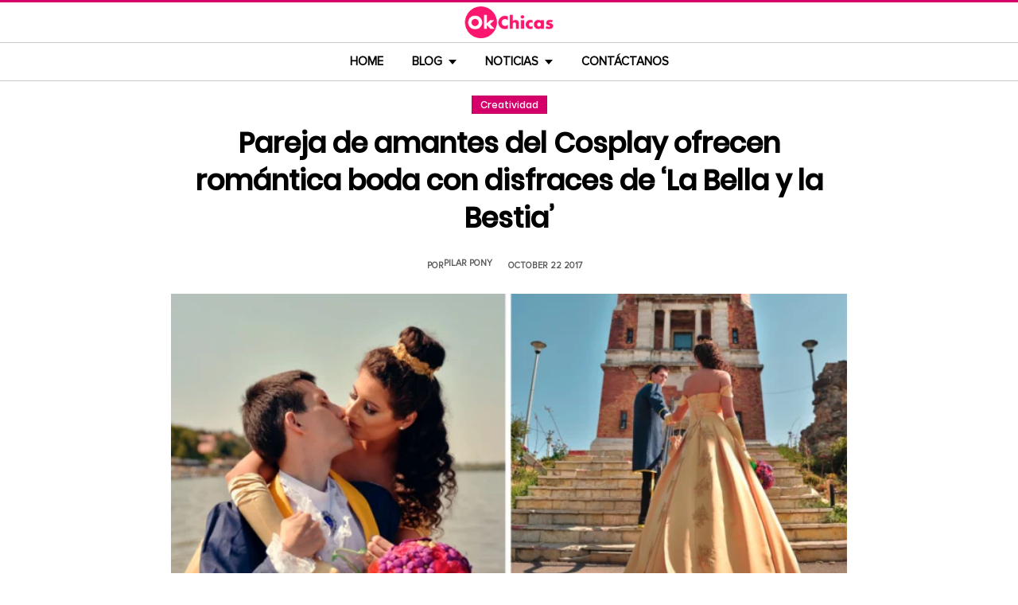

--- FILE ---
content_type: text/html; charset=UTF-8
request_url: https://www.okchicas.com/curiosidades/creatividad/pareja-amantes-coslplay-ofrecen-romantica-boda-bella-bestia/
body_size: 14605
content:
<!DOCTYPE html>
<html lang="es" xmlns:og="http://ogp.me/ns#" xmlns:fb="http://ogp.me/ns/fb#">
<head >
<meta charset="UTF-8" />
<meta name="description" content="Esta pareja comparte su fascinación por el disfraz y el cosplay, y hasta en su boda lo manifestan, como podrás ver en estas imágenes dignas de cuento" />
<meta name="viewport" content="width=device-width, initial-scale=1" />
<title>Esta pareja de novios aman el cosplay y su boda lo comprueba</title>
<meta name='robots' content='max-image-preview:large' />
	<style>img:is([sizes="auto" i], [sizes^="auto," i]) { contain-intrinsic-size: 3000px 1500px }</style>
	<link rel="preload" as="image" href="https://www.okchicas.com/wp-content/uploads/2017/10/Esta-pareja-de-novios-aman-el-Cosplay-y-su-boda-lo-comprueba.jpg.webp" imagesrcset="https://www.okchicas.com/wp-content/uploads/2017/10/Esta-pareja-de-novios-aman-el-Cosplay-y-su-boda-lo-comprueba-730x381.jpg.webp 730w, https://www.okchicas.com/wp-content/uploads/2017/10/Esta-pareja-de-novios-aman-el-Cosplay-y-su-boda-lo-comprueba-400x209.jpg.webp 400w, https://www.okchicas.com/wp-content/uploads/2017/10/Esta-pareja-de-novios-aman-el-Cosplay-y-su-boda-lo-comprueba-520x272.jpg.webp 520w, https://www.okchicas.com/wp-content/uploads/2017/10/Esta-pareja-de-novios-aman-el-Cosplay-y-su-boda-lo-comprueba.jpg.webp 1200w" imagesizes="(max-width: 730px) 100vw, 730px" type="image/webp" fetchpriority="high"><link rel="alternate" type="application/rss+xml" title="OkChicas &raquo; Feed" href="https://www.okchicas.com/feed/" />
<script type="text/javascript" id="wpp-js" src="https://www.okchicas.com/wp-content/plugins/wordpress-popular-posts/assets/js/wpp.min.js?ver=7.3.6" data-sampling="1" data-sampling-rate="20" data-api-url="https://www.okchicas.com/wp-json/wordpress-popular-posts" data-post-id="201353" data-token="ceae267000" data-lang="0" data-debug="0"></script>
                    <link rel="preload" href="https://www.okchicas.com/wp-content/uploads/2025/05/cropped-Logo-OK-circulo-619x110-02.png.webp?v=1764264857" as="image" width="619" height="110">
                <link rel="preload" href="https://www.okchicas.com/wp-content/themes/genesis-child/fonts/rebanfont.woff2?v=1765223059" as="font" type="font/woff2" crossorigin="anonymous">
        <link rel="preload" href="https://www.okchicas.com/wp-content/themes/genesis-child/fonts/Poppins-SemiBold.woff2?v=1765223058" as="font" type="font/woff2" crossorigin="anonymous">
        <link rel="preload" href="https://www.okchicas.com/wp-content/themes/genesis-child/fonts/ProximaNova-Regular.woff2?v=1765223058" as="font" type="font/woff2" crossorigin="anonymous">

        <style id="sidebar-toggle-cls-fix">.sidebar-toggle-left,.sidebar-toggle-right{background:transparent;border:0;padding:0;color:inherit;display:none}@media (max-width:944px){.site-header .wrap{position:relative}.site-header .wrap>.sidebar-toggle-left,.site-header .wrap>.sidebar-toggle-right{display:inline-flex;align-items:center;justify-content:center;width:3.6rem;height:3.6rem;padding:.5rem;position:absolute;top:50%;transform:translateY(-50%);line-height:1}.site-header .wrap>.sidebar-toggle-left{left:1rem}.site-header .wrap>.sidebar-toggle-right{right:.1rem}.nav-primary .menu li.mobile-item>.sidebar-toggle-left{display:inline-flex;align-items:center;justify-content:center;width:3.6rem;height:3.6rem;padding:.5rem}}.sidebar-toggle-left .icon-menu,.sidebar-toggle-right .icon-menu{display:block;line-height:1;width:1em;height:1em}</style>
    <style id="reban-design-tokens-inline">:root{--color-primary:#d6006b;--color-accent:#0096d6;--color-highlight:#f83371;--color-highlight-strong:#ac0d12;--color-surface-contrast:#333;--color-text:#000;--color-text-muted:#5A5959;--color-text-soft:#999;--color-surface:#ffffff;--color-surface-dark:#222;--color-border:#ccc;--color-border-strong:#BFBDBD;--font-primary:'Poppins','Poppins-fallback',sans-serif;--font-secondary:'Proxima Nova','Proxima-fallback',sans-serif;--font-icon:'rebanfont';--spacing-xs:0.5rem;--spacing-sm:1rem;--spacing-md:1.5rem;--spacing-lg:2rem;--spacing-xl:2.5rem;--radius-sm:0.3rem;--focus-ring:0 0 0 0.3rem rgba(214,0,107,0.5);--focus-ring-offset:0.2rem;--slidebar-width:28rem;--slidebar-bg:#16171b;--slidebar-surface:#1f2025;--slidebar-border:rgba(214,0,107,0.35);--slidebar-text:#f2f2f2;--scrollbar-compensation:0px}@media (prefers-reduced-motion:reduce){:root{scroll-behavior:auto}*,*::before,*::after{animation-duration:0s;animation-iteration-count:1;transition-duration:0s}}i[class^="icon-"],i[class*=" icon-"]{font-family:var(--font-icon);speak:none;font-style:normal;font-weight:normal;font-variant:normal;text-transform:none;line-height:1;-webkit-font-smoothing:antialiased;-moz-osx-font-smoothing:grayscale}.icon-search:before{content:"\e900"}.icon-menu:before{content:"\e901"}.icon-mail:before{content:"\e902"}.icon-trending:before{content:"\e907"}.icon-angle-down:before{content:"\e905"}.icon-angle-up:before{content:"\e906"}.icon-comments:before{content:"\e970"}.icon-facebook:before{content:"\ea90"}.icon-instagram:before{content:"\ea92"}.icon-spotify:before{content:"\ea94"}.icon-twitter:before{content:"\ea96"}.icon-rss:before{content:"\ea9b"}.icon-youtube:before{content:"\ea9d"}.icon-pinterest:before{content:"\ead1"}</style><style id="reban-critical-single" data-type="inline-critical" data-version="1765223058">html{line-height:1.15;-webkit-text-size-adjust:100%}body{margin:0}main{display:block}h1{font-size:2em;margin:.67em 0}a{background-color:transparent}img{border-style:none}::-webkit-file-upload-button{-webkit-appearance:button;font:inherit}template{display:none}*,*::before,*::after{box-sizing:border-box}.clearfix:before,.clearfix:after{content:" ";display:table}.clearfix:after{clear:both}html{font-size:62.5%}body{background-color:var(--color-surface);color:var(--color-text);font-weight:400;font-size:1.2rem;font-family:var(--font-primary);line-height:1.6}a{color:var(--color-text-muted);text-decoration:none}.skip-links{clip:rect(1px,1px,1px,1px);position:absolute;top:0;left:0;z-index:100000;display:flex;flex-direction:column;gap:var(--spacing-sm);height:1px;width:1px;overflow:hidden}.skip-link{display:inline-block;padding:var(--spacing-sm) var(--spacing-md);background-color:var(--color-primary);color:#fff;font-weight:700;text-decoration:none;box-shadow:0 .2rem .4rem rgba(0,0,0,0.2)}p,li{font-family:var(--font-secondary)}p{padding:0;margin:var(--spacing-lg) 0}ul{margin:0;padding:0;line-height:1.5}h1,h2{margin-bottom:1.6rem;padding:0;font-weight:bold}h1{font-size:2.8rem;margin-bottom:1.2rem;line-height:1.4}h2{font-size:2.6rem;margin:5rem 0 1.1rem;line-height:3.2rem}iframe,img{max-width:100%;display:block;margin:0 auto}img{height:auto}::placeholder{color:var(--color-text-soft);opacity:1}.wrap{margin:0 auto;max-width:100rem}.site-inner{clear:both;margin:0 auto;max-width:105rem;padding:0 0 2.5rem;margin-top:0}.content{background-color:var(--color-surface);flex:1 1 auto}.single .content .entry{padding:0 1.5rem;margin-bottom:0}.content-sidebar-wrap{width:100%;display:flex;align-items:flex-start;gap:2rem;margin-top:2rem}.content-sidebar .content{flex:1 1 auto;width:100%;margin-top:0}.sidebar-primary{width:31.6rem;max-width:31.6rem;padding:0 0 0 1.5rem;flex:0 0 31.6rem}.sidebar a{color:var(--color-text);line-height:1.1;font-size:1.7rem;font-weight:700;font-family:var(--font-primary)}@media (min-width:945px){.sidebar .widget:last-child{position:sticky;top:0}}.aligncenter{display:block;margin:0 auto}.entry-title{font-size:3.5rem;line-height:4.7rem;color:var(--color-text);font-weight:bold;text-align:center;margin:1.5rem 0rem}.widget-wrap a{text-align:left}.widget{word-wrap:break-word}.widget li{list-style-type:none}.site-header{width:100%;z-index:9999;position:relative;border-top:.3rem solid var(--color-primary);background-color:var(--color-surface);padding:0}.site-header .wrap{display:flex;align-items:center;justify-content:center;overflow:hidden;padding:var(--spacing-xs) 0;gap:0;flex-wrap:wrap}.site-header .wrap>a{display:none}.title-area{float:left;width:26%}.header-image .title-area{padding:0}.site-title{line-height:1;margin:0;display:flex;align-items:center;justify-content:center}.site-title img{display:block;margin:0 auto;max-height:4rem;height:auto;width:auto}.site-title picture{display:block}.site-title a{display:inline-flex;align-items:center;justify-content:center;color:var(--color-primary);text-decoration:none}.header-full-width .title-area,.header-full-width .site-title{width:100%;text-align:center;font-weight:normal}.header-image .site-title a{display:block;text-indent:-9999px}.header-image .site-title a{display:inline-block;width:29rem;height:5.5rem;margin:0;background-image:url('../images/Logo-OK-circulo-619x110-02.png');background-repeat:no-repeat;background-position:center;background-size:contain}.genesis-nav-menu{clear:both;color:#fff;line-height:1;width:100%;text-transform:uppercase;font-size:1.5rem;text-align:center}.main-menu-icon{font-size:1.5rem;vertical-align:middle}.genesis-nav-menu .menu-item{display:inline-block;text-align:left;float:none}.genesis-nav-menu li.menu-item-has-children a:after{position:relative;top:1.1rem;content:'';border-left:.5rem solid transparent;border-right:.5rem solid transparent;border-top:0.6rem solid var(--color-text);margin:0 0 0 .8rem}.genesis-nav-menu li.menu-item-has-children li a:after{display:none;content:'';width:0;height:0;border-left:.5rem solid transparent;border-right:.5rem solid transparent;border-top:.5rem solid #787884}.genesis-nav-menu a{color:var(--color-text);display:block;line-height:1.3;padding:1.42rem 1.6rem;position:relative;font-weight:bold}.genesis-nav-menu .sub-menu{left:-9999px;opacity:0;text-transform:none;position:absolute;width:20rem;z-index:99}.genesis-nav-menu .sub-menu a{background-color:#fff;color:var(--color-text);border:.1rem solid var(--color-border-strong);border-top:none;font-size:1.4rem;padding:1rem;position:relative;width:20rem}.nav-primary{background-color:var(--color-surface);border-top:1px solid var(--color-border);border-bottom:1px solid var(--color-border)}.entry{margin-bottom:0rem}.single-post .entry-content>:first-child{margin-top:0}.entry-content p{font-size:1.7rem;line-height:1.4}.entry-meta{clear:both;color:var(--color-text-muted);text-transform:capitalize;font-size:1.1rem;margin:1.5rem 0;padding:1rem 0;text-transform:uppercase;font-weight:700}.entry-meta a{color:var(--color-text)}.entry-meta .entry-author{color:var(--color-text-muted);font-size:1.1rem;padding:0 1rem .5rem 0;text-transform:uppercase}.entry-author-name,.entry-meta .entry-author .entry-author-name,.entry-meta time{color:var(--color-text-muted)}.entry-meta time{font-size:1.1rem;padding:0 1rem;text-transform:uppercase}.sidebar ul{margin-bottom:0}.sidebar img{padding:0 0 .9rem}.sidebar li{list-style-type:none;margin-bottom:4.5rem;width:30rem;line-height:2.2rem}.header-box,.oc-article-header{padding:0;margin:0 auto;text-align:center;max-width:85rem}.single-post .header-box .full-img,.oc-article-header__media{min-height:18.8rem;aspect-ratio:16/9;contain:layout}.oc-article-header__media img.aligncenter{width:100%;height:auto;object-fit:cover}.single-post-category,.oc-article-header__category{margin:var(--spacing-lg) 0 var(--spacing-md)}.single-post-category a,.oc-article-header__category a{font-size:1.2rem;color:var(--color-surface);padding:0.2rem var(--spacing-sm);background:var(--color-primary);border:.1rem solid rgba(0,0,0,0.09);line-height:1}.oc-article-header__title{margin:var(--spacing-md) 0}.oc-article-header__meta{display:flex;align-items:center;justify-content:center;gap:var(--spacing-xs);margin:var(--spacing-md) 0;padding:var(--spacing-sm) 0}.oc-article-header__author,.oc-article-header__time{color:var(--color-text-muted)}.oc-article-header__author{padding-right:var(--spacing-sm)}@media only screen and (max-width:1200px){.site-inner,.wrap{max-width:90%}.header-box,.single .content .entry,.sidebar{border:none}.header-box{max-width:80rem}}@media only screen and (max-width:992px){.header-image .site-header .site-title a{margin:0;width:23rem;height:4.3rem;vertical-align:bottom}.site-inner{max-width:95%;max-width:73.1rem;margin-top:5.7rem}.site-header{position:fixed}.entry-title{font-size:3.1rem;line-height:4rem;margin:1.5rem .5rem}.site-title{font-size:3.8rem}.content,.sidebar-primary,.title-area{max-width:100%}.sidebar-primary{margin-top:0;margin-left:0}.nav-primary{display:none}.site-header{border-bottom:.1rem solid var(--color-border-strong)}.wrap{max-width:100%}.site-header .wrap{padding:var(--spacing-xs) 0;gap:0;position:relative;align-items:center}.sidebar{display:none}.site-header{padding:0}.genesis-nav-menu li{float:none}.genesis-nav-menu,.site-header .title-area,.site-title{text-align:center}h2{font-size:2.4rem;font-weight:bold;line-height:3.4rem}.nav-primary{display:block;border:none;box-shadow:none}.nav-primary .menu li{display:none}.site-title{font-size:3.8rem;margin:0}.site-header .wrap>a{display:inline-flex;position:absolute;font-size:2.5rem;color:var(--color-text);padding:var(--spacing-xs);top:50%;transform:translateY(-50%);align-items:center;justify-content:center;width:3.6rem;height:3.6rem;line-height:1}.site-header .wrap>a i{display:block;line-height:1;width:1em;height:1em}.site-header .wrap>a.sidebar-toggle-left{left:var(--spacing-sm)}.nav-primary .menu li.mobile-item>a.sidebar-toggle-left{display:inline-flex;align-items:center;justify-content:center;width:3.6rem;height:3.6rem;padding:var(--spacing-xs)}}@media only screen and (max-width:600px){.site-inner{max-width:100%;margin:1.5rem 3% 1rem}.entry-title{font-size:2.4rem;margin:1.5rem 0 0;line-height:1.4}.entry-content p{font-size:1.6rem;line-height:1.4}.full-img{display:block;position:relative;width:100vw;left:calc(-50vw + 50%);color:unset}.header-box{padding:0}.single .content .entry{padding:0;background-color:var(--color-surface);box-shadow:none}.genesis-nav-menu a{top:.4rem}.nav-primary .menu li.mobile-item{top:0rem}}@media only screen and (max-width:480px){.header-box{border:none;margin:0 0 2rem;margin:0}.header-image .site-header .site-title a{background-size:80% 80%}}#sidebar-site{min-height:100vh;background-color:var(--color-surface);padding:0}</style><link rel="canonical" href="https://www.okchicas.com/curiosidades/creatividad/pareja-amantes-coslplay-ofrecen-romantica-boda-bella-bestia/" />
<style id='global-styles-inline-css' type='text/css'>
:root{--wp--preset--aspect-ratio--square: 1;--wp--preset--aspect-ratio--4-3: 4/3;--wp--preset--aspect-ratio--3-4: 3/4;--wp--preset--aspect-ratio--3-2: 3/2;--wp--preset--aspect-ratio--2-3: 2/3;--wp--preset--aspect-ratio--16-9: 16/9;--wp--preset--aspect-ratio--9-16: 9/16;--wp--preset--color--black: #000000;--wp--preset--color--cyan-bluish-gray: #abb8c3;--wp--preset--color--white: #ffffff;--wp--preset--color--pale-pink: #f78da7;--wp--preset--color--vivid-red: #cf2e2e;--wp--preset--color--luminous-vivid-orange: #ff6900;--wp--preset--color--luminous-vivid-amber: #fcb900;--wp--preset--color--light-green-cyan: #7bdcb5;--wp--preset--color--vivid-green-cyan: #00d084;--wp--preset--color--pale-cyan-blue: #8ed1fc;--wp--preset--color--vivid-cyan-blue: #0693e3;--wp--preset--color--vivid-purple: #9b51e0;--wp--preset--gradient--vivid-cyan-blue-to-vivid-purple: linear-gradient(135deg,rgba(6,147,227,1) 0%,rgb(155,81,224) 100%);--wp--preset--gradient--light-green-cyan-to-vivid-green-cyan: linear-gradient(135deg,rgb(122,220,180) 0%,rgb(0,208,130) 100%);--wp--preset--gradient--luminous-vivid-amber-to-luminous-vivid-orange: linear-gradient(135deg,rgba(252,185,0,1) 0%,rgba(255,105,0,1) 100%);--wp--preset--gradient--luminous-vivid-orange-to-vivid-red: linear-gradient(135deg,rgba(255,105,0,1) 0%,rgb(207,46,46) 100%);--wp--preset--gradient--very-light-gray-to-cyan-bluish-gray: linear-gradient(135deg,rgb(238,238,238) 0%,rgb(169,184,195) 100%);--wp--preset--gradient--cool-to-warm-spectrum: linear-gradient(135deg,rgb(74,234,220) 0%,rgb(151,120,209) 20%,rgb(207,42,186) 40%,rgb(238,44,130) 60%,rgb(251,105,98) 80%,rgb(254,248,76) 100%);--wp--preset--gradient--blush-light-purple: linear-gradient(135deg,rgb(255,206,236) 0%,rgb(152,150,240) 100%);--wp--preset--gradient--blush-bordeaux: linear-gradient(135deg,rgb(254,205,165) 0%,rgb(254,45,45) 50%,rgb(107,0,62) 100%);--wp--preset--gradient--luminous-dusk: linear-gradient(135deg,rgb(255,203,112) 0%,rgb(199,81,192) 50%,rgb(65,88,208) 100%);--wp--preset--gradient--pale-ocean: linear-gradient(135deg,rgb(255,245,203) 0%,rgb(182,227,212) 50%,rgb(51,167,181) 100%);--wp--preset--gradient--electric-grass: linear-gradient(135deg,rgb(202,248,128) 0%,rgb(113,206,126) 100%);--wp--preset--gradient--midnight: linear-gradient(135deg,rgb(2,3,129) 0%,rgb(40,116,252) 100%);--wp--preset--font-size--small: 13px;--wp--preset--font-size--medium: 20px;--wp--preset--font-size--large: 36px;--wp--preset--font-size--x-large: 42px;--wp--preset--spacing--20: 0.44rem;--wp--preset--spacing--30: 0.67rem;--wp--preset--spacing--40: 1rem;--wp--preset--spacing--50: 1.5rem;--wp--preset--spacing--60: 2.25rem;--wp--preset--spacing--70: 3.38rem;--wp--preset--spacing--80: 5.06rem;--wp--preset--shadow--natural: 6px 6px 9px rgba(0, 0, 0, 0.2);--wp--preset--shadow--deep: 12px 12px 50px rgba(0, 0, 0, 0.4);--wp--preset--shadow--sharp: 6px 6px 0px rgba(0, 0, 0, 0.2);--wp--preset--shadow--outlined: 6px 6px 0px -3px rgba(255, 255, 255, 1), 6px 6px rgba(0, 0, 0, 1);--wp--preset--shadow--crisp: 6px 6px 0px rgba(0, 0, 0, 1);}:where(.is-layout-flex){gap: 0.5em;}:where(.is-layout-grid){gap: 0.5em;}body .is-layout-flex{display: flex;}.is-layout-flex{flex-wrap: wrap;align-items: center;}.is-layout-flex > :is(*, div){margin: 0;}body .is-layout-grid{display: grid;}.is-layout-grid > :is(*, div){margin: 0;}:where(.wp-block-columns.is-layout-flex){gap: 2em;}:where(.wp-block-columns.is-layout-grid){gap: 2em;}:where(.wp-block-post-template.is-layout-flex){gap: 1.25em;}:where(.wp-block-post-template.is-layout-grid){gap: 1.25em;}.has-black-color{color: var(--wp--preset--color--black) !important;}.has-cyan-bluish-gray-color{color: var(--wp--preset--color--cyan-bluish-gray) !important;}.has-white-color{color: var(--wp--preset--color--white) !important;}.has-pale-pink-color{color: var(--wp--preset--color--pale-pink) !important;}.has-vivid-red-color{color: var(--wp--preset--color--vivid-red) !important;}.has-luminous-vivid-orange-color{color: var(--wp--preset--color--luminous-vivid-orange) !important;}.has-luminous-vivid-amber-color{color: var(--wp--preset--color--luminous-vivid-amber) !important;}.has-light-green-cyan-color{color: var(--wp--preset--color--light-green-cyan) !important;}.has-vivid-green-cyan-color{color: var(--wp--preset--color--vivid-green-cyan) !important;}.has-pale-cyan-blue-color{color: var(--wp--preset--color--pale-cyan-blue) !important;}.has-vivid-cyan-blue-color{color: var(--wp--preset--color--vivid-cyan-blue) !important;}.has-vivid-purple-color{color: var(--wp--preset--color--vivid-purple) !important;}.has-black-background-color{background-color: var(--wp--preset--color--black) !important;}.has-cyan-bluish-gray-background-color{background-color: var(--wp--preset--color--cyan-bluish-gray) !important;}.has-white-background-color{background-color: var(--wp--preset--color--white) !important;}.has-pale-pink-background-color{background-color: var(--wp--preset--color--pale-pink) !important;}.has-vivid-red-background-color{background-color: var(--wp--preset--color--vivid-red) !important;}.has-luminous-vivid-orange-background-color{background-color: var(--wp--preset--color--luminous-vivid-orange) !important;}.has-luminous-vivid-amber-background-color{background-color: var(--wp--preset--color--luminous-vivid-amber) !important;}.has-light-green-cyan-background-color{background-color: var(--wp--preset--color--light-green-cyan) !important;}.has-vivid-green-cyan-background-color{background-color: var(--wp--preset--color--vivid-green-cyan) !important;}.has-pale-cyan-blue-background-color{background-color: var(--wp--preset--color--pale-cyan-blue) !important;}.has-vivid-cyan-blue-background-color{background-color: var(--wp--preset--color--vivid-cyan-blue) !important;}.has-vivid-purple-background-color{background-color: var(--wp--preset--color--vivid-purple) !important;}.has-black-border-color{border-color: var(--wp--preset--color--black) !important;}.has-cyan-bluish-gray-border-color{border-color: var(--wp--preset--color--cyan-bluish-gray) !important;}.has-white-border-color{border-color: var(--wp--preset--color--white) !important;}.has-pale-pink-border-color{border-color: var(--wp--preset--color--pale-pink) !important;}.has-vivid-red-border-color{border-color: var(--wp--preset--color--vivid-red) !important;}.has-luminous-vivid-orange-border-color{border-color: var(--wp--preset--color--luminous-vivid-orange) !important;}.has-luminous-vivid-amber-border-color{border-color: var(--wp--preset--color--luminous-vivid-amber) !important;}.has-light-green-cyan-border-color{border-color: var(--wp--preset--color--light-green-cyan) !important;}.has-vivid-green-cyan-border-color{border-color: var(--wp--preset--color--vivid-green-cyan) !important;}.has-pale-cyan-blue-border-color{border-color: var(--wp--preset--color--pale-cyan-blue) !important;}.has-vivid-cyan-blue-border-color{border-color: var(--wp--preset--color--vivid-cyan-blue) !important;}.has-vivid-purple-border-color{border-color: var(--wp--preset--color--vivid-purple) !important;}.has-vivid-cyan-blue-to-vivid-purple-gradient-background{background: var(--wp--preset--gradient--vivid-cyan-blue-to-vivid-purple) !important;}.has-light-green-cyan-to-vivid-green-cyan-gradient-background{background: var(--wp--preset--gradient--light-green-cyan-to-vivid-green-cyan) !important;}.has-luminous-vivid-amber-to-luminous-vivid-orange-gradient-background{background: var(--wp--preset--gradient--luminous-vivid-amber-to-luminous-vivid-orange) !important;}.has-luminous-vivid-orange-to-vivid-red-gradient-background{background: var(--wp--preset--gradient--luminous-vivid-orange-to-vivid-red) !important;}.has-very-light-gray-to-cyan-bluish-gray-gradient-background{background: var(--wp--preset--gradient--very-light-gray-to-cyan-bluish-gray) !important;}.has-cool-to-warm-spectrum-gradient-background{background: var(--wp--preset--gradient--cool-to-warm-spectrum) !important;}.has-blush-light-purple-gradient-background{background: var(--wp--preset--gradient--blush-light-purple) !important;}.has-blush-bordeaux-gradient-background{background: var(--wp--preset--gradient--blush-bordeaux) !important;}.has-luminous-dusk-gradient-background{background: var(--wp--preset--gradient--luminous-dusk) !important;}.has-pale-ocean-gradient-background{background: var(--wp--preset--gradient--pale-ocean) !important;}.has-electric-grass-gradient-background{background: var(--wp--preset--gradient--electric-grass) !important;}.has-midnight-gradient-background{background: var(--wp--preset--gradient--midnight) !important;}.has-small-font-size{font-size: var(--wp--preset--font-size--small) !important;}.has-medium-font-size{font-size: var(--wp--preset--font-size--medium) !important;}.has-large-font-size{font-size: var(--wp--preset--font-size--large) !important;}.has-x-large-font-size{font-size: var(--wp--preset--font-size--x-large) !important;}
:where(.wp-block-post-template.is-layout-flex){gap: 1.25em;}:where(.wp-block-post-template.is-layout-grid){gap: 1.25em;}
:where(.wp-block-columns.is-layout-flex){gap: 2em;}:where(.wp-block-columns.is-layout-grid){gap: 2em;}
:root :where(.wp-block-pullquote){font-size: 1.5em;line-height: 1.6;}
</style>
<link rel='stylesheet' id='reban-css' href='https://www.okchicas.com/wp-content/themes/genesis-child/css/style.css?ver=251208_194418' type='text/css' media='print' onload="this.media='all'" />
<noscript><link rel='stylesheet' id='reban-css' href='https://www.okchicas.com/wp-content/themes/genesis-child/css/style.css?ver=251208_194418' type='text/css' media='all' />
</noscript><link rel="https://api.w.org/" href="https://www.okchicas.com/wp-json/" /><link rel="alternate" title="JSON" type="application/json" href="https://www.okchicas.com/wp-json/wp/v2/posts/201353" /><link rel="alternate" title="oEmbed (JSON)" type="application/json+oembed" href="https://www.okchicas.com/wp-json/oembed/1.0/embed?url=https%3A%2F%2Fwww.okchicas.com%2Fcuriosidades%2Fcreatividad%2Fpareja-amantes-coslplay-ofrecen-romantica-boda-bella-bestia%2F" />
<link rel="alternate" title="oEmbed (XML)" type="text/xml+oembed" href="https://www.okchicas.com/wp-json/oembed/1.0/embed?url=https%3A%2F%2Fwww.okchicas.com%2Fcuriosidades%2Fcreatividad%2Fpareja-amantes-coslplay-ofrecen-romantica-boda-bella-bestia%2F&#038;format=xml" />
            <style id="wpp-loading-animation-styles">@-webkit-keyframes bgslide{from{background-position-x:0}to{background-position-x:-200%}}@keyframes bgslide{from{background-position-x:0}to{background-position-x:-200%}}.wpp-widget-block-placeholder,.wpp-shortcode-placeholder{margin:0 auto;width:60px;height:3px;background:#dd3737;background:linear-gradient(90deg,#dd3737 0%,#571313 10%,#dd3737 100%);background-size:200% auto;border-radius:3px;-webkit-animation:bgslide 1s infinite linear;animation:bgslide 1s infinite linear}</style>
            <link rel="icon" href="https://www.okchicas.com/wp-content/themes/genesis-child/images/favicon.ico" />
<style>.wp-block-gallery.is-cropped .blocks-gallery-item picture{height:100%;width:100%;}</style><link rel="preconnect" href="https://securepubads.g.doubleclick.net" crossorigin>
<link rel="preconnect" href="https://googleads.g.doubleclick.net"    crossorigin>

<!-- AdX -->
<script async src="https://securepubads.g.doubleclick.net/tag/js/gpt.js"></script>
<script>
  window.googletag = window.googletag || {cmd: []};
  googletag.cmd.push(function() {
    googletag.defineSlot('/86430479/OkChicas_Top_Billboard', [[300, 250], [320, 50], [970, 250], [336, 280], [728, 90], [970, 90], [320, 100], [1, 1]], 'div-gpt-ad-1624665948236-0').addService(googletag.pubads());
    googletag.defineSlot('/86430479/OkChicas_Posts_1st', [[300, 250], [336, 280]], 'div-gpt-ad-1559952203338-0').addService(googletag.pubads());
    googletag.defineSlot('/86430479/OkChicas_Posts_Middle', [[336, 280], [300, 250]], 'div-gpt-ad-1559952281311-0').addService(googletag.pubads());
    googletag.defineSlot('/86430479/OkChicas_Posts_End', [[120, 240], [160, 600], [300, 600], [300, 250], [120, 600], [336, 280]], 'div-gpt-ad-1559952324761-0').addService(googletag.pubads());
    googletag.defineSlot('/86430479/OkChicas_Posts_Sidebar', [300, 250], 'div-gpt-ad-1559952369216-0').addService(googletag.pubads());
    googletag.defineSlot('/86430479/OkChicas_Posts_SidebarBottom', [[300, 600], [300, 250], [160, 600]], 'div-gpt-ad-1559952409139-0').addService(googletag.pubads());
    googletag.defineSlot('/86430479/OkChicas/okchicas_footer_sticky', [[320, 50], [300, 50]], 'div-gpt-ad-1586500267686-0').addService(googletag.pubads());
    googletag.pubads().enableSingleRequest();
    googletag.pubads().collapseEmptyDivs();
    googletag.pubads().enableVideoAds();

  // C) Enable lazy loading with...
  googletag.pubads().enableLazyLoad({
    fetchMarginPercent: 25,  // Fetch slots within 1 viewports.
    renderMarginPercent: 25,  // Render slots within .75 viewports.
    mobileScaling: 1.25  // 2X the above values on mobile.
  });

    googletag.enableServices();
  });
</script><!-- Auto ads -->
<script async src="https://pagead2.googlesyndication.com/pagead/js/adsbygoogle.js?client=ca-pub-1826128735587518" crossorigin="anonymous"></script>
<!-- START - Open Graph and Twitter Card Tags 3.3.7 -->
 <!-- Facebook Open Graph -->
  <meta property="og:locale" content="es_LA"/>
  <meta property="og:site_name" content="OkChicas"/>
  <meta property="og:title" content="Pareja de amantes del Cosplay ofrecen romántica boda con disfraces de &#039;La Bella y la Bestia&#039;"/>
  <meta property="og:url" content="https://www.okchicas.com/curiosidades/creatividad/pareja-amantes-coslplay-ofrecen-romantica-boda-bella-bestia/"/>
  <meta property="og:type" content="article"/>
  <meta property="og:description" content="Cuando encuentras al hombre adecuado te das cuenta porque comparten las mismas pasiones y sus caminos apuntan hacia la misma dirección. Él te complementa y viceversa, su conexión es tan grande que todas tus amistades lo perciben y tu familia también. Y a veces esa magia surge con la persona que meno"/>
  <meta property="og:image" content="https://www.okchicas.com/wp-content/uploads/2017/10/Esta-pareja-de-novios-aman-el-Cosplay-y-su-boda-lo-comprueba.jpg"/>
  <meta property="og:image:url" content="https://www.okchicas.com/wp-content/uploads/2017/10/Esta-pareja-de-novios-aman-el-Cosplay-y-su-boda-lo-comprueba.jpg"/>
  <meta property="og:image:secure_url" content="https://www.okchicas.com/wp-content/uploads/2017/10/Esta-pareja-de-novios-aman-el-Cosplay-y-su-boda-lo-comprueba.jpg"/>
  <meta property="og:image:width" content="1200"/>
  <meta property="og:image:height" content="627"/>
  <meta property="article:published_time" content="2017-10-22T21:35:30-05:00"/>
  <meta property="article:modified_time" content="2020-05-14T17:44:48-05:00" />
  <meta property="og:updated_time" content="2020-05-14T17:44:48-05:00" />
  <meta property="fb:app_id" content="476532999216237"/>
 <!-- Google+ / Schema.org -->
 <!-- Twitter Cards -->
 <!-- SEO -->
 <!-- Misc. tags -->
 <!-- is_singular -->
<!-- END - Open Graph and Twitter Card Tags 3.3.7 -->
	
</head>
<body class="wp-singular post-template-default single single-post postid-201353 single-format-standard wp-theme-genesis wp-child-theme-genesis-child header-full-width content-sidebar genesis-breadcrumbs-hidden" itemscope itemtype="https://schema.org/WebPage">	<div class="skip-links">
		<a class="skip-link" href="#main-content">Saltar al contenido principal</a>
		<a class="skip-link" href="#site-navigation">Saltar a la navegacion principal</a>
	</div>
	<div id="sidebar-site"><div class="site-container clearfix"><header class="site-header clearfix" itemscope itemtype="https://schema.org/WPHeader"><div class="wrap"><div class="title-area"><p class="site-title"><a href="https://www.okchicas.com/" rel="home"><img src="https://www.okchicas.com/wp-content/uploads/2025/05/cropped-Logo-OK-circulo-619x110-02.png.webp?v=1764264857" width="619" height="110" alt="OkChicas"></a></p></div><button type="button" class="sidebar-toggle-left" aria-label="Abrir menu principal" aria-expanded="false" aria-controls="sidebar-offcanvas-left"><i class="icon-menu"></i></button></div></header><nav class="nav-primary clearfix" aria-label="Main" id="site-navigation" itemscope itemtype="https://schema.org/SiteNavigationElement"><div class="wrap"><ul id="menu-menu-principal" class="menu genesis-nav-menu menu-primary"><li class="menu-item mobile-item"><button type="button" class="sidebar-toggle-left" aria-label="Abrir menu principal" aria-expanded="false" aria-controls="sidebar-offcanvas-left"><i class="icon-menu main-menu-icon"></i></button></li><li id="menu-item-331132" class="menu-item menu-item-type-custom menu-item-object-custom menu-item-home menu-item-331132"><a href="https://www.okchicas.com/" itemprop="url"><span itemprop="name">Home</span></a></li>
<li id="menu-item-528929" class="menu-item menu-item-type-custom menu-item-object-custom menu-item-has-children menu-item-528929"><a itemprop="url"><span itemprop="name">Blog</span></a>
<ul class="sub-menu">
	<li id="menu-item-528931" class="menu-item menu-item-type-taxonomy menu-item-object-category menu-item-528931"><a href="https://www.okchicas.com/category/belleza/" itemprop="url"><span itemprop="name">Belleza</span></a></li>
	<li id="menu-item-528932" class="menu-item menu-item-type-taxonomy menu-item-object-category menu-item-528932"><a href="https://www.okchicas.com/category/bienestar/" itemprop="url"><span itemprop="name">Bienestar</span></a></li>
	<li id="menu-item-528933" class="menu-item menu-item-type-taxonomy menu-item-object-category menu-item-528933"><a href="https://www.okchicas.com/category/comida/" itemprop="url"><span itemprop="name">Comida</span></a></li>
	<li id="menu-item-528934" class="menu-item menu-item-type-taxonomy menu-item-object-category current-post-ancestor menu-item-528934"><a href="https://www.okchicas.com/category/curiosidades/" itemprop="url"><span itemprop="name">Curiosidades</span></a></li>
	<li id="menu-item-528935" class="menu-item menu-item-type-taxonomy menu-item-object-category menu-item-528935"><a href="https://www.okchicas.com/category/decoracion/" itemprop="url"><span itemprop="name">Decoración</span></a></li>
	<li id="menu-item-528936" class="menu-item menu-item-type-taxonomy menu-item-object-category menu-item-528936"><a href="https://www.okchicas.com/category/diy/" itemprop="url"><span itemprop="name">DIY</span></a></li>
	<li id="menu-item-528937" class="menu-item menu-item-type-taxonomy menu-item-object-category menu-item-528937"><a href="https://www.okchicas.com/category/entretenimiento/" itemprop="url"><span itemprop="name">Entretenimiento</span></a></li>
	<li id="menu-item-528938" class="menu-item menu-item-type-taxonomy menu-item-object-category menu-item-528938"><a href="https://www.okchicas.com/category/fotografia/" itemprop="url"><span itemprop="name">Fotografía</span></a></li>
	<li id="menu-item-528939" class="menu-item menu-item-type-taxonomy menu-item-object-category menu-item-528939"><a href="https://www.okchicas.com/category/humor/" itemprop="url"><span itemprop="name">Humor</span></a></li>
	<li id="menu-item-528940" class="menu-item menu-item-type-taxonomy menu-item-object-category menu-item-528940"><a href="https://www.okchicas.com/category/inspiracion/" itemprop="url"><span itemprop="name">Inspiración &amp; Reflexión</span></a></li>
	<li id="menu-item-528941" class="menu-item menu-item-type-taxonomy menu-item-object-category menu-item-528941"><a href="https://www.okchicas.com/category/letras/" itemprop="url"><span itemprop="name">Letras</span></a></li>
	<li id="menu-item-528942" class="menu-item menu-item-type-taxonomy menu-item-object-category menu-item-528942"><a href="https://www.okchicas.com/category/maternidad/" itemprop="url"><span itemprop="name">Maternidad</span></a></li>
	<li id="menu-item-528943" class="menu-item menu-item-type-taxonomy menu-item-object-category menu-item-528943"><a href="https://www.okchicas.com/category/moda/" itemprop="url"><span itemprop="name">Moda</span></a></li>
	<li id="menu-item-528944" class="menu-item menu-item-type-taxonomy menu-item-object-category menu-item-528944"><a href="https://www.okchicas.com/category/mujeres/" itemprop="url"><span itemprop="name">Mujeres</span></a></li>
	<li id="menu-item-528945" class="menu-item menu-item-type-taxonomy menu-item-object-category menu-item-528945"><a href="https://www.okchicas.com/category/naturaleza/" itemprop="url"><span itemprop="name">Naturaleza</span></a></li>
	<li id="menu-item-528946" class="menu-item menu-item-type-taxonomy menu-item-object-category menu-item-528946"><a href="https://www.okchicas.com/category/shopping/" itemprop="url"><span itemprop="name">Shopping</span></a></li>
	<li id="menu-item-528947" class="menu-item menu-item-type-taxonomy menu-item-object-category menu-item-528947"><a href="https://www.okchicas.com/category/tips/" itemprop="url"><span itemprop="name">Tips</span></a></li>
	<li id="menu-item-528948" class="menu-item menu-item-type-taxonomy menu-item-object-category menu-item-528948"><a href="https://www.okchicas.com/category/tu/" itemprop="url"><span itemprop="name">Tú</span></a></li>
</ul>
</li>
<li id="menu-item-528922" class="menu-item menu-item-type-taxonomy menu-item-object-category menu-item-has-children menu-item-528922"><a href="https://www.okchicas.com/category/noticias/" itemprop="url"><span itemprop="name">Noticias</span></a>
<ul class="sub-menu">
	<li id="menu-item-528919" class="menu-item menu-item-type-taxonomy menu-item-object-category menu-item-528919"><a href="https://www.okchicas.com/category/noticias/entretenimiento-noticias/" itemprop="url"><span itemprop="name">Entretenimiento</span></a></li>
	<li id="menu-item-528927" class="menu-item menu-item-type-taxonomy menu-item-object-category menu-item-528927"><a href="https://www.okchicas.com/category/noticias/estilo-de-vida/" itemprop="url"><span itemprop="name">Estilo de vida</span></a></li>
	<li id="menu-item-528926" class="menu-item menu-item-type-taxonomy menu-item-object-category menu-item-528926"><a href="https://www.okchicas.com/category/noticias/salud/" itemprop="url"><span itemprop="name">Salud</span></a></li>
</ul>
</li>
<li id="menu-item-331133" class="menu-item menu-item-type-post_type menu-item-object-page menu-item-331133"><a href="https://www.okchicas.com/contacto/" itemprop="url"><span itemprop="name">Contáctanos</span></a></li>
</ul></div></nav><div class="site-inner clearfix">    <div class="header-box oc-article-header">
            <div class="single-post-category oc-article-header__category">
        <span><a href="https://www.okchicas.com/category/curiosidades/creatividad/" rel="category tag">Creatividad</a></span>
    </div>
    <h1 class="entry-title oc-article-header__title" itemprop="headline">Pareja de amantes del Cosplay ofrecen romántica boda con disfraces de &#8216;La Bella y la Bestia&#8217;</h1>
    <p class="entry-meta oc-article-header__meta">Por
        <span class="entry-author oc-article-header__author" itemprop="author" itemscope itemtype="https://schema.org/Person">
            <a href="https://www.okchicas.com/author/pilar/" class="entry-author-link" itemprop="url" rel="author">
                <span class="entry-author-name" itemprop="name">Pilar Pony</span>
            </a>
        </span>
        <time class="oc-article-header__time" itemprop="datePublished" content="2017-10-22">
            October 22 2017        </time>
    </p>
                <div class="full-img oc-article-header__media" style="aspect-ratio: 1200 / 627;">
        <picture><source srcset="https://www.okchicas.com/wp-content/uploads/2017/10/Esta-pareja-de-novios-aman-el-Cosplay-y-su-boda-lo-comprueba-730x381.jpg.webp 730w, https://www.okchicas.com/wp-content/uploads/2017/10/Esta-pareja-de-novios-aman-el-Cosplay-y-su-boda-lo-comprueba-400x209.jpg.webp 400w, https://www.okchicas.com/wp-content/uploads/2017/10/Esta-pareja-de-novios-aman-el-Cosplay-y-su-boda-lo-comprueba-520x272.jpg.webp 520w, https://www.okchicas.com/wp-content/uploads/2017/10/Esta-pareja-de-novios-aman-el-Cosplay-y-su-boda-lo-comprueba.jpg.webp 1200w" sizes="(max-width: 730px) 100vw, 730px" type="image/webp"><source srcset="https://www.okchicas.com/wp-content/uploads/2017/10/Esta-pareja-de-novios-aman-el-Cosplay-y-su-boda-lo-comprueba-730x381.jpg 730w, https://www.okchicas.com/wp-content/uploads/2017/10/Esta-pareja-de-novios-aman-el-Cosplay-y-su-boda-lo-comprueba-400x209.jpg 400w, https://www.okchicas.com/wp-content/uploads/2017/10/Esta-pareja-de-novios-aman-el-Cosplay-y-su-boda-lo-comprueba-520x272.jpg 520w, https://www.okchicas.com/wp-content/uploads/2017/10/Esta-pareja-de-novios-aman-el-Cosplay-y-su-boda-lo-comprueba.jpg 1200w" sizes="(max-width: 730px) 100vw, 730px"><img width="730" height="381" src="https://www.okchicas.com/wp-content/uploads/2017/10/Esta-pareja-de-novios-aman-el-Cosplay-y-su-boda-lo-comprueba-730x381.jpg" class="aligncenter" alt="Esta pareja de novios aman el Cosplay y su boda lo comprueba" fetchpriority="high" loading="eager" decoding="async" sizes="(max-width: 730px) 100vw, 730px" srcset="https://www.okchicas.com/wp-content/uploads/2017/10/Esta-pareja-de-novios-aman-el-Cosplay-y-su-boda-lo-comprueba-730x381.jpg 730w, https://www.okchicas.com/wp-content/uploads/2017/10/Esta-pareja-de-novios-aman-el-Cosplay-y-su-boda-lo-comprueba-400x209.jpg 400w, https://www.okchicas.com/wp-content/uploads/2017/10/Esta-pareja-de-novios-aman-el-Cosplay-y-su-boda-lo-comprueba-520x272.jpg 520w, https://www.okchicas.com/wp-content/uploads/2017/10/Esta-pareja-de-novios-aman-el-Cosplay-y-su-boda-lo-comprueba.jpg 1200w" /></picture>    </div>
        </div>
    <div class="topbillboard"  style="float:none; text-align:center; margin:0; min-height:250px;">
  
  <!-- /86430479/OkChicas_Top_Billboard -->
  <div id='div-gpt-ad-1624665948236-0'>
    <script>
      googletag.cmd.push(function() { googletag.display('div-gpt-ad-1624665948236-0'); });
    </script>
  </div>

</div><div class="content-sidebar-wrap"><main class="content" id="main-content" tabindex="-1" role="main"><article class="post-201353 post type-post status-publish format-standard has-post-thumbnail category-creatividad entry clearfix" aria-label="Pareja de amantes del Cosplay ofrecen romántica boda con disfraces de &#8216;La Bella y la Bestia&#8217;" itemscope itemtype="https://schema.org/CreativeWork"><header class="entry-header"></header><div class="entry-content clearfix" itemprop="text"><p>Cuando encuentras al hombre adecuado te das cuenta porque comparten las mismas pasiones y sus caminos apuntan hacia la misma dirección. Él te complementa y viceversa, su conexión es tan grande que todas tus amistades lo perciben y tu familia también. Y a veces esa magia surge con la persona que menos esperas.</p>
<p>Esta pareja empezó a salir después de conocerse en un festival de libros, ambos dejan que la imaginación guíe su vida. Son fanáticos del <a href="https://www.okchicas.com/creatividad/pequena-cosplayer-mujer-maravilla-ternura-salvara-dia/" target="_blank" rel="noopener noreferrer"><em>cosplay</em></a> y han creado una increíble galería de fotos en las que reflejan su pasión. Tanto así que decidieron disfrazarse el día de su <a href="https://www.okchicas.com/animales/perrito-elige-velo-novia-tomar-siesta-invitado-sorpresa/" target="_blank" rel="noopener noreferrer">boda</a>, para tener una ceremonia temática de <em><a href="https://www.okchicas.com/moda/zapatillas-inspiradas-bella-bestia-sueno-toda-princesa-altar/" target="_blank" rel="noopener noreferrer">La Bella y la Bestia</a>. </em></p><div class="full-adsense" style="float:none;text-align:center;margin: 3.4rem 0;">

  <!-- /86430479/OkChicas_Posts_1st -->
  <div id='div-gpt-ad-1559952203338-0'>
  <script>
  googletag.cmd.push(function() { googletag.display('div-gpt-ad-1559952203338-0'); });
  </script>
  </div>

</div>
<h2>Vermeer y la chica del arete de perla</h2>
<p><a href="https://www.okchicas.com/wp-content/uploads/2017/10/01-pareja-cosplay-Vermer-y-la-chica-del-arete-de-perla.jpg" class="full-img"><picture><source srcset="https://www.okchicas.com/wp-content/uploads/2017/10/01-pareja-cosplay-Vermer-y-la-chica-del-arete-de-perla-730x548.jpg.webp 730w, https://www.okchicas.com/wp-content/uploads/2017/10/01-pareja-cosplay-Vermer-y-la-chica-del-arete-de-perla-400x300.jpg.webp 400w, https://www.okchicas.com/wp-content/uploads/2017/10/01-pareja-cosplay-Vermer-y-la-chica-del-arete-de-perla.jpg.webp 880w" sizes='(max-width: 730px) 100vw, 730px' type="image/webp"><img decoding="async" class="alignnone size-large wp-image-201368" src="https://www.okchicas.com/wp-content/uploads/2017/10/01-pareja-cosplay-Vermer-y-la-chica-del-arete-de-perla-730x548.jpg" alt="pareja cosplay Vermer y la chica del arete de perla" width="730" height="548" srcset="https://www.okchicas.com/wp-content/uploads/2017/10/01-pareja-cosplay-Vermer-y-la-chica-del-arete-de-perla-730x548.jpg 730w, https://www.okchicas.com/wp-content/uploads/2017/10/01-pareja-cosplay-Vermer-y-la-chica-del-arete-de-perla-400x300.jpg 400w, https://www.okchicas.com/wp-content/uploads/2017/10/01-pareja-cosplay-Vermer-y-la-chica-del-arete-de-perla.jpg 880w" sizes="(max-width: 730px) 100vw, 730px" data-eio="p" /></picture></a></p>
<h2>Hugh y su conejita</h2>
<p><a href="https://www.okchicas.com/wp-content/uploads/2017/10/02-hugh-y-su-coneja-pareja-cosplay.jpg" class="full-img"><picture><source srcset="https://www.okchicas.com/wp-content/uploads/2017/10/02-hugh-y-su-coneja-pareja-cosplay-730x411.jpg.webp 730w, https://www.okchicas.com/wp-content/uploads/2017/10/02-hugh-y-su-coneja-pareja-cosplay-400x225.jpg.webp 400w, https://www.okchicas.com/wp-content/uploads/2017/10/02-hugh-y-su-coneja-pareja-cosplay.jpg.webp 880w" sizes='(max-width: 730px) 100vw, 730px' type="image/webp"><img decoding="async" class="alignnone size-large wp-image-201369" src="https://www.okchicas.com/wp-content/uploads/2017/10/02-hugh-y-su-coneja-pareja-cosplay-730x411.jpg" alt="hugh y su coneja pareja cosplay" width="730" height="411" srcset="https://www.okchicas.com/wp-content/uploads/2017/10/02-hugh-y-su-coneja-pareja-cosplay-730x411.jpg 730w, https://www.okchicas.com/wp-content/uploads/2017/10/02-hugh-y-su-coneja-pareja-cosplay-400x225.jpg 400w, https://www.okchicas.com/wp-content/uploads/2017/10/02-hugh-y-su-coneja-pareja-cosplay.jpg 880w" sizes="(max-width: 730px) 100vw, 730px" data-eio="p" /></picture></a></p>
<h2><em>Las mil y una noches</em>&#8230; (antes de comprometerse en Turquía)</h2>
<p><a href="https://www.okchicas.com/wp-content/uploads/2017/10/03-pareja-cosplay-sultanes.jpg" class="full-img"><picture><source srcset="https://www.okchicas.com/wp-content/uploads/2017/10/03-pareja-cosplay-sultanes-730x488.jpg.webp 730w, https://www.okchicas.com/wp-content/uploads/2017/10/03-pareja-cosplay-sultanes-400x267.jpg.webp 400w, https://www.okchicas.com/wp-content/uploads/2017/10/03-pareja-cosplay-sultanes.jpg.webp 880w" sizes='auto, (max-width: 730px) 100vw, 730px' type="image/webp"><img loading="lazy" decoding="async" class="alignnone size-large wp-image-201370" src="https://www.okchicas.com/wp-content/uploads/2017/10/03-pareja-cosplay-sultanes-730x488.jpg" alt="pareja cosplay sultanes" width="730" height="488" srcset="https://www.okchicas.com/wp-content/uploads/2017/10/03-pareja-cosplay-sultanes-730x488.jpg 730w, https://www.okchicas.com/wp-content/uploads/2017/10/03-pareja-cosplay-sultanes-400x267.jpg 400w, https://www.okchicas.com/wp-content/uploads/2017/10/03-pareja-cosplay-sultanes.jpg 880w" sizes="auto, (max-width: 730px) 100vw, 730px" data-eio="p" /></picture></a></p>
<h2>La reina y el caballero (antes de mudarse juntos)</h2>
<p><a href="https://www.okchicas.com/wp-content/uploads/2017/10/04-pareja-cosplay-reina-y-caballero.jpg" class="full-img"><picture><source srcset="https://www.okchicas.com/wp-content/uploads/2017/10/04-pareja-cosplay-reina-y-caballero.jpg.webp 548w, https://www.okchicas.com/wp-content/uploads/2017/10/04-pareja-cosplay-reina-y-caballero-400x380.jpg.webp 400w" sizes='auto, (max-width: 548px) 100vw, 548px' type="image/webp"><img loading="lazy" decoding="async" class="alignnone size-full wp-image-201371" src="https://www.okchicas.com/wp-content/uploads/2017/10/04-pareja-cosplay-reina-y-caballero.jpg" alt="pareja cosplay reina y caballero" width="548" height="521" srcset="https://www.okchicas.com/wp-content/uploads/2017/10/04-pareja-cosplay-reina-y-caballero.jpg 548w, https://www.okchicas.com/wp-content/uploads/2017/10/04-pareja-cosplay-reina-y-caballero-400x380.jpg 400w" sizes="auto, (max-width: 548px) 100vw, 548px" data-eio="p" /></picture></a></p>
<h2>La bella y la bestia (antes de la boda)</h2>
<p><a href="https://www.okchicas.com/wp-content/uploads/2017/10/05-bella-y-bestia-boda.jpg" class="full-img"><picture><source srcset="https://www.okchicas.com/wp-content/uploads/2017/10/05-bella-y-bestia-boda-467x700.jpg.webp 467w, https://www.okchicas.com/wp-content/uploads/2017/10/05-bella-y-bestia-boda-367x550.jpg.webp 367w, https://www.okchicas.com/wp-content/uploads/2017/10/05-bella-y-bestia-boda.jpg.webp 880w" sizes='auto, (max-width: 467px) 100vw, 467px' type="image/webp"><img loading="lazy" decoding="async" class="alignnone size-large wp-image-201372" src="https://www.okchicas.com/wp-content/uploads/2017/10/05-bella-y-bestia-boda-467x700.jpg" alt="bella y bestia boda" width="467" height="700" srcset="https://www.okchicas.com/wp-content/uploads/2017/10/05-bella-y-bestia-boda-467x700.jpg 467w, https://www.okchicas.com/wp-content/uploads/2017/10/05-bella-y-bestia-boda-367x550.jpg 367w, https://www.okchicas.com/wp-content/uploads/2017/10/05-bella-y-bestia-boda.jpg 880w" sizes="auto, (max-width: 467px) 100vw, 467px" data-eio="p" /></picture></a></p>
<h2>En su sesión de fotos en el río Danubio</h2>
<p><a href="https://www.okchicas.com/wp-content/uploads/2017/10/06-bella-y-bestia-boda.jpg" class="full-img"><picture><source srcset="https://www.okchicas.com/wp-content/uploads/2017/10/06-bella-y-bestia-boda-467x700.jpg.webp 467w, https://www.okchicas.com/wp-content/uploads/2017/10/06-bella-y-bestia-boda-367x550.jpg.webp 367w, https://www.okchicas.com/wp-content/uploads/2017/10/06-bella-y-bestia-boda.jpg.webp 880w" sizes='auto, (max-width: 467px) 100vw, 467px' type="image/webp"><img loading="lazy" decoding="async" class="alignnone size-large wp-image-201373" src="https://www.okchicas.com/wp-content/uploads/2017/10/06-bella-y-bestia-boda-467x700.jpg" alt="bella y bestia boda" width="467" height="700" srcset="https://www.okchicas.com/wp-content/uploads/2017/10/06-bella-y-bestia-boda-467x700.jpg 467w, https://www.okchicas.com/wp-content/uploads/2017/10/06-bella-y-bestia-boda-367x550.jpg 367w, https://www.okchicas.com/wp-content/uploads/2017/10/06-bella-y-bestia-boda.jpg 880w" sizes="auto, (max-width: 467px) 100vw, 467px" data-eio="p" /></picture></a></p>
<h2>Lumière y Din Don</h2>
<p><a href="https://www.okchicas.com/wp-content/uploads/2017/10/07-bella-y-bestia-boda.jpg" class="full-img"><picture><source srcset="https://www.okchicas.com/wp-content/uploads/2017/10/07-bella-y-bestia-boda-730x486.jpg.webp 730w, https://www.okchicas.com/wp-content/uploads/2017/10/07-bella-y-bestia-boda-400x266.jpg.webp 400w, https://www.okchicas.com/wp-content/uploads/2017/10/07-bella-y-bestia-boda.jpg.webp 880w" sizes='auto, (max-width: 730px) 100vw, 730px' type="image/webp"><img loading="lazy" decoding="async" class="alignnone size-large wp-image-201374" src="https://www.okchicas.com/wp-content/uploads/2017/10/07-bella-y-bestia-boda-730x486.jpg" alt="bella y bestia boda" width="730" height="486" srcset="https://www.okchicas.com/wp-content/uploads/2017/10/07-bella-y-bestia-boda-730x486.jpg 730w, https://www.okchicas.com/wp-content/uploads/2017/10/07-bella-y-bestia-boda-400x266.jpg 400w, https://www.okchicas.com/wp-content/uploads/2017/10/07-bella-y-bestia-boda.jpg 880w" sizes="auto, (max-width: 730px) 100vw, 730px" data-eio="p" /></picture></a></p>
<h2>La señora Potts, Chip y la Rosa encantada</h2>
<p><a href="https://www.okchicas.com/wp-content/uploads/2017/10/08-bella-y-bestia-boda.jpg" class="full-img"><picture><source srcset="https://www.okchicas.com/wp-content/uploads/2017/10/08-bella-y-bestia-boda-730x487.jpg.webp 730w, https://www.okchicas.com/wp-content/uploads/2017/10/08-bella-y-bestia-boda-400x267.jpg.webp 400w, https://www.okchicas.com/wp-content/uploads/2017/10/08-bella-y-bestia-boda.jpg.webp 880w" sizes='auto, (max-width: 730px) 100vw, 730px' type="image/webp"><img loading="lazy" decoding="async" class="alignnone size-large wp-image-201375" src="https://www.okchicas.com/wp-content/uploads/2017/10/08-bella-y-bestia-boda-730x487.jpg" alt="bella y bestia boda" width="730" height="487" srcset="https://www.okchicas.com/wp-content/uploads/2017/10/08-bella-y-bestia-boda-730x487.jpg 730w, https://www.okchicas.com/wp-content/uploads/2017/10/08-bella-y-bestia-boda-400x267.jpg 400w, https://www.okchicas.com/wp-content/uploads/2017/10/08-bella-y-bestia-boda.jpg 880w" sizes="auto, (max-width: 730px) 100vw, 730px" data-eio="p" /></picture></a></p><div class="full-adsense" style="float:none;text-align:center;margin: 4rem 0;">

  <!-- /86430479/OkChicas_Posts_Middle -->
  <div id='div-gpt-ad-1559952281311-0'>
  <script>
  googletag.cmd.push(function() { googletag.display('div-gpt-ad-1559952281311-0'); });
  </script>
  </div>

</div>
<h2>Cuando por fin caminaron al altar</h2>
<p><a href="https://www.okchicas.com/wp-content/uploads/2017/10/09-bella-y-bestia-boda.jpg" class="full-img"><picture><source srcset="https://www.okchicas.com/wp-content/uploads/2017/10/09-bella-y-bestia-boda-730x487.jpg.webp 730w, https://www.okchicas.com/wp-content/uploads/2017/10/09-bella-y-bestia-boda-400x267.jpg.webp 400w, https://www.okchicas.com/wp-content/uploads/2017/10/09-bella-y-bestia-boda.jpg.webp 880w" sizes='auto, (max-width: 730px) 100vw, 730px' type="image/webp"><img loading="lazy" decoding="async" class="alignnone size-large wp-image-201376" src="https://www.okchicas.com/wp-content/uploads/2017/10/09-bella-y-bestia-boda-730x487.jpg" alt="bella y bestia boda" width="730" height="487" srcset="https://www.okchicas.com/wp-content/uploads/2017/10/09-bella-y-bestia-boda-730x487.jpg 730w, https://www.okchicas.com/wp-content/uploads/2017/10/09-bella-y-bestia-boda-400x267.jpg 400w, https://www.okchicas.com/wp-content/uploads/2017/10/09-bella-y-bestia-boda.jpg 880w" sizes="auto, (max-width: 730px) 100vw, 730px" data-eio="p" /></picture></a></p>
<h2>El primer beso</h2>
<p><a href="https://www.okchicas.com/wp-content/uploads/2017/10/10-bella-y-bestia-boda.jpg" class="full-img"><picture><source srcset="https://www.okchicas.com/wp-content/uploads/2017/10/10-bella-y-bestia-boda-467x700.jpg.webp 467w, https://www.okchicas.com/wp-content/uploads/2017/10/10-bella-y-bestia-boda-367x550.jpg.webp 367w, https://www.okchicas.com/wp-content/uploads/2017/10/10-bella-y-bestia-boda.jpg.webp 880w" sizes='auto, (max-width: 467px) 100vw, 467px' type="image/webp"><img loading="lazy" decoding="async" class="alignnone size-large wp-image-201377" src="https://www.okchicas.com/wp-content/uploads/2017/10/10-bella-y-bestia-boda-467x700.jpg" alt="bella y bestia boda" width="467" height="700" srcset="https://www.okchicas.com/wp-content/uploads/2017/10/10-bella-y-bestia-boda-467x700.jpg 467w, https://www.okchicas.com/wp-content/uploads/2017/10/10-bella-y-bestia-boda-367x550.jpg 367w, https://www.okchicas.com/wp-content/uploads/2017/10/10-bella-y-bestia-boda.jpg 880w" sizes="auto, (max-width: 467px) 100vw, 467px" data-eio="p" /></picture></a></p>
<h2>El primer baile fue: <em>La Bella y la Bestia</em></h2>
<p><a href="https://www.okchicas.com/wp-content/uploads/2017/10/11-bella-y-bestia-boda.jpg" class="full-img"><picture><source srcset="https://www.okchicas.com/wp-content/uploads/2017/10/11-bella-y-bestia-boda-466x700.jpg.webp 466w, https://www.okchicas.com/wp-content/uploads/2017/10/11-bella-y-bestia-boda-366x550.jpg.webp 366w, https://www.okchicas.com/wp-content/uploads/2017/10/11-bella-y-bestia-boda.jpg.webp 880w" sizes='auto, (max-width: 466px) 100vw, 466px' type="image/webp"><img loading="lazy" decoding="async" class="alignnone size-large wp-image-201378" src="https://www.okchicas.com/wp-content/uploads/2017/10/11-bella-y-bestia-boda-466x700.jpg" alt="bella y bestia boda" width="466" height="700" srcset="https://www.okchicas.com/wp-content/uploads/2017/10/11-bella-y-bestia-boda-466x700.jpg 466w, https://www.okchicas.com/wp-content/uploads/2017/10/11-bella-y-bestia-boda-366x550.jpg 366w, https://www.okchicas.com/wp-content/uploads/2017/10/11-bella-y-bestia-boda.jpg 880w" sizes="auto, (max-width: 466px) 100vw, 466px" data-eio="p" /></picture></a></p>
<h2>El pastel de boda</h2>
<p><a href="https://www.okchicas.com/wp-content/uploads/2017/10/12-bella-y-bestia-boda.jpg" class="full-img"><picture><source srcset="https://www.okchicas.com/wp-content/uploads/2017/10/12-bella-y-bestia-boda-467x700.jpg.webp 467w, https://www.okchicas.com/wp-content/uploads/2017/10/12-bella-y-bestia-boda-367x550.jpg.webp 367w, https://www.okchicas.com/wp-content/uploads/2017/10/12-bella-y-bestia-boda.jpg.webp 880w" sizes='auto, (max-width: 467px) 100vw, 467px' type="image/webp"><img loading="lazy" decoding="async" class="alignnone size-large wp-image-201379" src="https://www.okchicas.com/wp-content/uploads/2017/10/12-bella-y-bestia-boda-467x700.jpg" alt="bella y bestia boda" width="467" height="700" srcset="https://www.okchicas.com/wp-content/uploads/2017/10/12-bella-y-bestia-boda-467x700.jpg 467w, https://www.okchicas.com/wp-content/uploads/2017/10/12-bella-y-bestia-boda-367x550.jpg 367w, https://www.okchicas.com/wp-content/uploads/2017/10/12-bella-y-bestia-boda.jpg 880w" sizes="auto, (max-width: 467px) 100vw, 467px" data-eio="p" /></picture></a></p>
<h2>Hechizando el castillo</h2>
<p><a href="https://www.okchicas.com/wp-content/uploads/2017/10/13-bella-y-bestia-boda.jpg" class="full-img"><picture><source srcset="https://www.okchicas.com/wp-content/uploads/2017/10/13-bella-y-bestia-boda-730x487.jpg.webp 730w, https://www.okchicas.com/wp-content/uploads/2017/10/13-bella-y-bestia-boda-400x267.jpg.webp 400w, https://www.okchicas.com/wp-content/uploads/2017/10/13-bella-y-bestia-boda.jpg.webp 880w" sizes='auto, (max-width: 730px) 100vw, 730px' type="image/webp"><img loading="lazy" decoding="async" class="alignnone size-large wp-image-201380" src="https://www.okchicas.com/wp-content/uploads/2017/10/13-bella-y-bestia-boda-730x487.jpg" alt="bella y bestia boda" width="730" height="487" srcset="https://www.okchicas.com/wp-content/uploads/2017/10/13-bella-y-bestia-boda-730x487.jpg 730w, https://www.okchicas.com/wp-content/uploads/2017/10/13-bella-y-bestia-boda-400x267.jpg 400w, https://www.okchicas.com/wp-content/uploads/2017/10/13-bella-y-bestia-boda.jpg 880w" sizes="auto, (max-width: 730px) 100vw, 730px" data-eio="p" /></picture></a></p>
<h2>Detrás de cámaras</h2>
<p><a href="https://www.okchicas.com/wp-content/uploads/2017/10/14-bella-y-bestia-boda.jpg" class="full-img"><picture><source srcset="https://www.okchicas.com/wp-content/uploads/2017/10/14-bella-y-bestia-boda-467x700.jpg.webp 467w, https://www.okchicas.com/wp-content/uploads/2017/10/14-bella-y-bestia-boda-367x550.jpg.webp 367w, https://www.okchicas.com/wp-content/uploads/2017/10/14-bella-y-bestia-boda.jpg.webp 880w" sizes='auto, (max-width: 467px) 100vw, 467px' type="image/webp"><img loading="lazy" decoding="async" class="alignnone size-large wp-image-201381" src="https://www.okchicas.com/wp-content/uploads/2017/10/14-bella-y-bestia-boda-467x700.jpg" alt="bella y bestia boda" width="467" height="700" srcset="https://www.okchicas.com/wp-content/uploads/2017/10/14-bella-y-bestia-boda-467x700.jpg 467w, https://www.okchicas.com/wp-content/uploads/2017/10/14-bella-y-bestia-boda-367x550.jpg 367w, https://www.okchicas.com/wp-content/uploads/2017/10/14-bella-y-bestia-boda.jpg 880w" sizes="auto, (max-width: 467px) 100vw, 467px" data-eio="p" /></picture></a></p>
<h2>Rumbo al castillo</h2>
<p><a href="https://www.okchicas.com/wp-content/uploads/2017/10/15-bella-y-bestia-boda.jpg" class="full-img"><picture><source srcset="https://www.okchicas.com/wp-content/uploads/2017/10/15-bella-y-bestia-boda-467x700.jpg.webp 467w, https://www.okchicas.com/wp-content/uploads/2017/10/15-bella-y-bestia-boda-367x550.jpg.webp 367w, https://www.okchicas.com/wp-content/uploads/2017/10/15-bella-y-bestia-boda.jpg.webp 880w" sizes='auto, (max-width: 467px) 100vw, 467px' type="image/webp"><img loading="lazy" decoding="async" class="alignnone size-large wp-image-201382" src="https://www.okchicas.com/wp-content/uploads/2017/10/15-bella-y-bestia-boda-467x700.jpg" alt="bella y bestia boda" width="467" height="700" srcset="https://www.okchicas.com/wp-content/uploads/2017/10/15-bella-y-bestia-boda-467x700.jpg 467w, https://www.okchicas.com/wp-content/uploads/2017/10/15-bella-y-bestia-boda-367x550.jpg 367w, https://www.okchicas.com/wp-content/uploads/2017/10/15-bella-y-bestia-boda.jpg 880w" sizes="auto, (max-width: 467px) 100vw, 467px" data-eio="p" /></picture></a></p>
<h2>Los encantadores fuegos pirotécnicos</h2>
<p><a href="https://www.okchicas.com/wp-content/uploads/2017/10/16-bella-y-bestia-boda.jpg" class="full-img"><picture><source srcset="https://www.okchicas.com/wp-content/uploads/2017/10/16-bella-y-bestia-boda-730x486.jpg.webp 730w, https://www.okchicas.com/wp-content/uploads/2017/10/16-bella-y-bestia-boda-400x266.jpg.webp 400w, https://www.okchicas.com/wp-content/uploads/2017/10/16-bella-y-bestia-boda.jpg.webp 880w" sizes='auto, (max-width: 730px) 100vw, 730px' type="image/webp"><img loading="lazy" decoding="async" class="alignnone wp-image-201383 size-large" src="https://www.okchicas.com/wp-content/uploads/2017/10/16-bella-y-bestia-boda-730x486.jpg" alt="pareja boda de la bella y la bestia" width="730" height="486" srcset="https://www.okchicas.com/wp-content/uploads/2017/10/16-bella-y-bestia-boda-730x486.jpg 730w, https://www.okchicas.com/wp-content/uploads/2017/10/16-bella-y-bestia-boda-400x266.jpg 400w, https://www.okchicas.com/wp-content/uploads/2017/10/16-bella-y-bestia-boda.jpg 880w" sizes="auto, (max-width: 730px) 100vw, 730px" data-eio="p" /></picture></a></p>
<div class="full-adsense" style="float:none;text-align:center;margin: 2.4rem 0 0;">

  <!-- /86430479/OkChicas_Posts_End -->
  <div id='div-gpt-ad-1559952324761-0'>
  <script>
  googletag.cmd.push(function() { googletag.display('div-gpt-ad-1559952324761-0'); });
  </script>
  </div>

</div><!-- CONTENT END 1 -->
</div></article></main><aside class="sidebar sidebar-primary widget-area" class="sidebar sidebar-primary widget-area" role="complementary" aria-label="Primary Sidebar" itemscope itemtype="https://schema.org/WPSideBar"><section id="ai_widget-2" class="widget block-widget"><div class="widget-wrap"><div class="sidebarad">

  <!-- /86430479/OkChicas_Posts_Sidebar -->
  <div id='div-gpt-ad-1559952369216-0'>
  <script>
  googletag.cmd.push(function() { googletag.display('div-gpt-ad-1559952369216-0'); });
  </script>
  </div>

</div></div></section>
<section id="block-2" class="widget widget_block"><div class="widget-wrap"><h2>Tendencias</h2><ul class="wpp-list">
<li><a href="https://www.okchicas.com/bienestar/fitness/abdomen/rutina-rapida-abdomen-perfecto/"><img loading="lazy" decoding="async" src="https://www.okchicas.com/wp-content/uploads/wordpress-popular-posts/47638-featured-300x157.jpg" alt="Esta rutina rápida te ayudará a conseguir un abdomen perfecto ¡Como el de las modelos de Victoria’s Secret!" width="300" height="157"> </a><a href="https://www.okchicas.com/bienestar/fitness/abdomen/rutina-rapida-abdomen-perfecto/" class="wpp-post-title" target="_self">Esta rutina rápida te ayudará a conseguir un abdomen perfecto ¡Como el de las modelos de Victoria’s Secret!</a> </li>
<li><a href="https://www.okchicas.com/tips/nombres-de-nina-seran-tendencia/"><img loading="lazy" decoding="async" src="https://www.okchicas.com/wp-content/uploads/wordpress-popular-posts/282443-featured-300x157.jpg" alt="40 Nombres bonitos para niña con significado" width="300" height="157"> </a><a href="https://www.okchicas.com/tips/nombres-de-nina-seran-tendencia/" class="wpp-post-title" target="_self">40 Nombres bonitos para niña con significado</a> </li>
<li><a href="https://www.okchicas.com/tu/regalos-muy-fondo-tambien-queremos-recibir-14-febrero/"><img loading="lazy" decoding="async" src="https://www.okchicas.com/wp-content/uploads/wordpress-popular-posts/228164-featured-300x157.jpg" alt="14 Regalos que muy en el fondo también queremos recibir en 14 de febrero" width="300" height="157"> </a><a href="https://www.okchicas.com/tu/regalos-muy-fondo-tambien-queremos-recibir-14-febrero/" class="wpp-post-title" target="_self">14 Regalos que muy en el fondo también queremos recibir en 14 de febrero</a> </li>
<li><a href="https://www.okchicas.com/belleza/maquillaje/mujeres-hicieron-habilidades-maquillaje-mejor-arma/"><img loading="lazy" decoding="async" src="https://www.okchicas.com/wp-content/uploads/wordpress-popular-posts/271166-featured-300x157.jpg" alt="15 Mujeres que hicieron de sus habilidades de maquillaje su arma más poderosa" width="300" height="157"> </a><a href="https://www.okchicas.com/belleza/maquillaje/mujeres-hicieron-habilidades-maquillaje-mejor-arma/" class="wpp-post-title" target="_self">15 Mujeres que hicieron de sus habilidades de maquillaje su arma más poderosa</a> </li>

</ul>
</div></section>
<section id="ai_widget-3" class="widget block-widget"><div class="widget-wrap"><div class="mysticky">

  <!-- /86430479/OkChicas_Posts_SidebarBottom -->
  <div id='div-gpt-ad-1559952409139-0'>
  <script>
  googletag.cmd.push(function() { googletag.display('div-gpt-ad-1559952409139-0'); });
  </script>
  </div>

</div></div></section>
</aside></div></div>    <div class="custom-related-posts clearfix">
        <div class="yarpp-related">
            <div style="text-align:center"><h3 id="tendencias" class="trending-title"><i class="icon-trending"> </i>Tendencias</h3></div><div class="yarpp-grids">
<a href="https://www.okchicas.com/bienestar/fitness/abdomen/rutina-rapida-abdomen-perfecto/" class="yarpp-thumbnail"><img src="https://www.okchicas.com/wp-content/uploads/wordpress-popular-posts/47638-featured-360x188.jpg" width="360" height="188" alt="Esta rutina rápida te ayudará a conseguir un abdomen perfecto ¡Como el de las modelos de Victoria’s Secret!" loading="lazy"><div class="desc"><span>Esta rutina rápida te ayudará a conseguir un abdomen perfecto ¡Como el de las modelos de Victoria’s Secret!</span></div></a>
<a href="https://www.okchicas.com/tips/nombres-de-nina-seran-tendencia/" class="yarpp-thumbnail"><img src="https://www.okchicas.com/wp-content/uploads/wordpress-popular-posts/282443-featured-360x188.jpg" width="360" height="188" alt="40 Nombres bonitos para niña con significado" loading="lazy"><div class="desc"><span>40 Nombres bonitos para niña con significado</span></div></a>
<a href="https://www.okchicas.com/tu/regalos-muy-fondo-tambien-queremos-recibir-14-febrero/" class="yarpp-thumbnail"><img src="https://www.okchicas.com/wp-content/uploads/wordpress-popular-posts/228164-featured-360x188.jpg" width="360" height="188" alt="14 Regalos que muy en el fondo también queremos recibir en 14 de febrero" loading="lazy"><div class="desc"><span>14 Regalos que muy en el fondo también queremos recibir en 14 de febrero</span></div></a>
<a href="https://www.okchicas.com/bienestar/nutricion/ensaladas-demuestran-comer-sano-puede-ser-sabroso/" class="yarpp-thumbnail"><img src="https://www.okchicas.com/wp-content/uploads/wordpress-popular-posts/16987-featured-360x188.jpg" width="360" height="188" alt="10 Ensaladas que demuestran que comer SANO puede ser muy SABROSO" loading="lazy"><div class="desc"><span>10 Ensaladas que demuestran que comer SANO puede ser muy SABROSO</span></div></a>
<a href="https://www.okchicas.com/tu/hogar/15-increibles-trucos-que-mantendran-tu-vida-mucho-mas-organizada-y-sencilla/" class="yarpp-thumbnail"><img src="https://www.okchicas.com/wp-content/uploads/wordpress-popular-posts/81458-featured-360x188.jpg" width="360" height="188" alt="15 Increíbles trucos que mantendrán tu vida mucho más organizada y sencilla" loading="lazy"><div class="desc"><span>15 Increíbles trucos que mantendrán tu vida mucho más organizada y sencilla</span></div></a>
<a href="https://www.okchicas.com/belleza/cabello/cortes/cortes-no-comprometen-el-largo-del-cabello/" class="yarpp-thumbnail"><img src="https://www.okchicas.com/wp-content/uploads/wordpress-popular-posts/411517-featured-360x188.jpg" width="360" height="188" alt="15 Cortes que no comprometen para nada el largo de tu cabello" loading="lazy"><div class="desc"><span>15 Cortes que no comprometen para nada el largo de tu cabello</span></div></a>

</div>        </div>
    </div>
    <div class="custom-related-posts clearfix">
        <div class='yarpp yarpp-related yarpp-related-website yarpp-template-yarpp-template-okchicas'>

<div style="text-align:center"><h3 class="trending-title">Recomendados</h3></div>
<div class="yarpp-grids">
                                                        <a href="https://www.okchicas.com/moda/zapatos/zapatillas-inspiradas-bella-bestia-sueno-toda-princesa-altar/" class="yarpp-thumbnail" rel="bookmark" title="Zapatillas inspiradas en La Bella y la Bestia; son el sueño de toda princesa rumbo al altar">
                                            <picture><source srcset="https://www.okchicas.com/wp-content/uploads/2017/09/zapatillas-la-bella-y-la-bestia-400x209.jpg.webp 400w, https://www.okchicas.com/wp-content/uploads/2017/09/zapatillas-la-bella-y-la-bestia-730x381.jpg.webp 730w, https://www.okchicas.com/wp-content/uploads/2017/09/zapatillas-la-bella-y-la-bestia-520x272.jpg.webp 520w, https://www.okchicas.com/wp-content/uploads/2017/09/zapatillas-la-bella-y-la-bestia.jpg.webp 1200w" sizes='(max-width: 360px) 100vw, 360px' type="image/webp"><img
                            src="https://www.okchicas.com/wp-content/uploads/2017/09/zapatillas-la-bella-y-la-bestia-400x209.jpg"
                                                            srcset="https://www.okchicas.com/wp-content/uploads/2017/09/zapatillas-la-bella-y-la-bestia-400x209.jpg 400w, https://www.okchicas.com/wp-content/uploads/2017/09/zapatillas-la-bella-y-la-bestia-730x381.jpg 730w, https://www.okchicas.com/wp-content/uploads/2017/09/zapatillas-la-bella-y-la-bestia-520x272.jpg 520w, https://www.okchicas.com/wp-content/uploads/2017/09/zapatillas-la-bella-y-la-bestia.jpg 1200w"
                                sizes="(max-width: 360px) 100vw, 360px"
                                                        width="360"                            height="188"                            alt="Zapatillas inspiradas en La Bella y la Bestia; son el sueño de toda princesa rumbo al altar"
                            loading="lazy"
 data-eio="p" /></picture>
                                        <div class="desc"><span>Zapatillas inspiradas en La Bella y la Bestia; son el sueño de toda princesa rumbo al altar</span></div>
                </a>
                                                                <a href="https://www.okchicas.com/curiosidades/creatividad/hombre-recrea-rosa-bella-bestia/" class="yarpp-thumbnail" rel="bookmark" title="Este hombre enamorado recrea la rosa de La bella y la Bestia como regalo para su prometida">
                                            <picture><source srcset="https://www.okchicas.com/wp-content/uploads/2016/01/rosa-la-bella-y-la-bestia-400x209.jpg.webp 400w, https://www.okchicas.com/wp-content/uploads/2016/01/rosa-la-bella-y-la-bestia-520x272.jpg.webp 520w, https://www.okchicas.com/wp-content/uploads/2016/01/rosa-la-bella-y-la-bestia.jpg.webp 700w" sizes='(max-width: 360px) 100vw, 360px' type="image/webp"><img
                            src="https://www.okchicas.com/wp-content/uploads/2016/01/rosa-la-bella-y-la-bestia-400x209.jpg"
                                                            srcset="https://www.okchicas.com/wp-content/uploads/2016/01/rosa-la-bella-y-la-bestia-400x209.jpg 400w, https://www.okchicas.com/wp-content/uploads/2016/01/rosa-la-bella-y-la-bestia-520x272.jpg 520w, https://www.okchicas.com/wp-content/uploads/2016/01/rosa-la-bella-y-la-bestia.jpg 700w"
                                sizes="(max-width: 360px) 100vw, 360px"
                                                        width="360"                            height="188"                            alt="Este hombre enamorado recrea la rosa de La bella y la Bestia como regalo para su prometida"
                            loading="lazy"
 data-eio="p" /></picture>
                                        <div class="desc"><span>Este hombre enamorado recrea la rosa de La bella y la Bestia como regalo para su prometida</span></div>
                </a>
                                                                <a href="https://www.okchicas.com/curiosidades/asi-luce-emma-watson-bella-bestia/" class="yarpp-thumbnail" rel="bookmark" title="Así luce Emma Watson en La Bella y la Bestia">
                                            <picture><source srcset="https://www.okchicas.com/wp-content/uploads/2016/10/Asi-luce-Emma-Watson-en-La-Bella-y-la-Bestia-400x209.jpg.webp 400w, https://www.okchicas.com/wp-content/uploads/2016/10/Asi-luce-Emma-Watson-en-La-Bella-y-la-Bestia-730x381.jpg.webp 730w, https://www.okchicas.com/wp-content/uploads/2016/10/Asi-luce-Emma-Watson-en-La-Bella-y-la-Bestia-520x272.jpg.webp 520w, https://www.okchicas.com/wp-content/uploads/2016/10/Asi-luce-Emma-Watson-en-La-Bella-y-la-Bestia.jpg.webp 1200w" sizes='(max-width: 360px) 100vw, 360px' type="image/webp"><img
                            src="https://www.okchicas.com/wp-content/uploads/2016/10/Asi-luce-Emma-Watson-en-La-Bella-y-la-Bestia-400x209.jpg"
                                                            srcset="https://www.okchicas.com/wp-content/uploads/2016/10/Asi-luce-Emma-Watson-en-La-Bella-y-la-Bestia-400x209.jpg 400w, https://www.okchicas.com/wp-content/uploads/2016/10/Asi-luce-Emma-Watson-en-La-Bella-y-la-Bestia-730x381.jpg 730w, https://www.okchicas.com/wp-content/uploads/2016/10/Asi-luce-Emma-Watson-en-La-Bella-y-la-Bestia-520x272.jpg 520w, https://www.okchicas.com/wp-content/uploads/2016/10/Asi-luce-Emma-Watson-en-La-Bella-y-la-Bestia.jpg 1200w"
                                sizes="(max-width: 360px) 100vw, 360px"
                                                        width="360"                            height="188"                            alt="Así luce Emma Watson en La Bella y la Bestia"
                            loading="lazy"
 data-eio="p" /></picture>
                                        <div class="desc"><span>Así luce Emma Watson en La Bella y la Bestia</span></div>
                </a>
                                                                <a href="https://www.okchicas.com/shopping/funkos-de-la-bella-y-la-bestia/" class="yarpp-thumbnail" rel="bookmark" title="Ya están aquí los Funkos de “&#8217;La Bella y la Bestia” y son perfectos para tu colección">
                                            <picture><source srcset="https://www.okchicas.com/wp-content/uploads/2022/01/Ya-estan-aqui-los-Funkos-de-La-Bella-y-la-Bestia-y-son-perfectos-para-tu-coleccion-400x209.png.webp 400w, https://www.okchicas.com/wp-content/uploads/2022/01/Ya-estan-aqui-los-Funkos-de-La-Bella-y-la-Bestia-y-son-perfectos-para-tu-coleccion-730x381.png.webp 730w, https://www.okchicas.com/wp-content/uploads/2022/01/Ya-estan-aqui-los-Funkos-de-La-Bella-y-la-Bestia-y-son-perfectos-para-tu-coleccion-520x272.png.webp 520w, https://www.okchicas.com/wp-content/uploads/2022/01/Ya-estan-aqui-los-Funkos-de-La-Bella-y-la-Bestia-y-son-perfectos-para-tu-coleccion.png.webp 1200w" sizes='(max-width: 360px) 100vw, 360px' type="image/webp"><img
                            src="https://www.okchicas.com/wp-content/uploads/2022/01/Ya-estan-aqui-los-Funkos-de-La-Bella-y-la-Bestia-y-son-perfectos-para-tu-coleccion-400x209.png"
                                                            srcset="https://www.okchicas.com/wp-content/uploads/2022/01/Ya-estan-aqui-los-Funkos-de-La-Bella-y-la-Bestia-y-son-perfectos-para-tu-coleccion-400x209.png 400w, https://www.okchicas.com/wp-content/uploads/2022/01/Ya-estan-aqui-los-Funkos-de-La-Bella-y-la-Bestia-y-son-perfectos-para-tu-coleccion-730x381.png 730w, https://www.okchicas.com/wp-content/uploads/2022/01/Ya-estan-aqui-los-Funkos-de-La-Bella-y-la-Bestia-y-son-perfectos-para-tu-coleccion-520x272.png 520w, https://www.okchicas.com/wp-content/uploads/2022/01/Ya-estan-aqui-los-Funkos-de-La-Bella-y-la-Bestia-y-son-perfectos-para-tu-coleccion.png 1200w"
                                sizes="(max-width: 360px) 100vw, 360px"
                                                        width="360"                            height="188"                            alt="Ya están aquí los Funkos de “&#8217;La Bella y la Bestia” y son perfectos para tu colección"
                            loading="lazy"
 data-eio="p" /></picture>
                                        <div class="desc"><span>Ya están aquí los Funkos de “&#8217;La Bella y la Bestia” y son perfectos para tu colección</span></div>
                </a>
                                                                <a href="https://www.okchicas.com/decoracion/ideas-magica-quinceanera-inspirada-bella-bestia/" class="yarpp-thumbnail" rel="bookmark" title="17 Mágicas ideas para una quinceañera digna de &#8216;La Bella y la Bestia&#8217;">
                                            <picture><source srcset="https://www.okchicas.com/wp-content/uploads/2019/05/xv-la-bella-y-la-bestia-400x209.jpg.webp 400w, https://www.okchicas.com/wp-content/uploads/2019/05/xv-la-bella-y-la-bestia-730x381.jpg.webp 730w, https://www.okchicas.com/wp-content/uploads/2019/05/xv-la-bella-y-la-bestia-520x272.jpg.webp 520w, https://www.okchicas.com/wp-content/uploads/2019/05/xv-la-bella-y-la-bestia.jpg.webp 1200w" sizes='(max-width: 360px) 100vw, 360px' type="image/webp"><img
                            src="https://www.okchicas.com/wp-content/uploads/2019/05/xv-la-bella-y-la-bestia-400x209.jpg"
                                                            srcset="https://www.okchicas.com/wp-content/uploads/2019/05/xv-la-bella-y-la-bestia-400x209.jpg 400w, https://www.okchicas.com/wp-content/uploads/2019/05/xv-la-bella-y-la-bestia-730x381.jpg 730w, https://www.okchicas.com/wp-content/uploads/2019/05/xv-la-bella-y-la-bestia-520x272.jpg 520w, https://www.okchicas.com/wp-content/uploads/2019/05/xv-la-bella-y-la-bestia.jpg 1200w"
                                sizes="(max-width: 360px) 100vw, 360px"
                                                        width="360"                            height="188"                            alt="17 Mágicas ideas para una quinceañera digna de &#8216;La Bella y la Bestia&#8217;"
                            loading="lazy"
 data-eio="p" /></picture>
                                        <div class="desc"><span>17 Mágicas ideas para una quinceañera digna de &#8216;La Bella y la Bestia&#8217;</span></div>
                </a>
                                                                <a href="https://www.okchicas.com/curiosidades/fiesta-quincenera-bella-bestia-perfecta-15-otra-vez/" class="yarpp-thumbnail" rel="bookmark" title="Quinceañera al estilo &#8216;La Bella y la Bestia&#8217;; es tan perfecta que te hará desear tener 15 otra vez">
                                            <picture><source srcset="https://www.okchicas.com/wp-content/uploads/2017/10/quincenera-la-bella-y-la-bestia-400x209.jpg.webp 400w, https://www.okchicas.com/wp-content/uploads/2017/10/quincenera-la-bella-y-la-bestia-730x381.jpg.webp 730w, https://www.okchicas.com/wp-content/uploads/2017/10/quincenera-la-bella-y-la-bestia-520x272.jpg.webp 520w, https://www.okchicas.com/wp-content/uploads/2017/10/quincenera-la-bella-y-la-bestia.jpg.webp 1200w" sizes='(max-width: 360px) 100vw, 360px' type="image/webp"><img
                            src="https://www.okchicas.com/wp-content/uploads/2017/10/quincenera-la-bella-y-la-bestia-400x209.jpg"
                                                            srcset="https://www.okchicas.com/wp-content/uploads/2017/10/quincenera-la-bella-y-la-bestia-400x209.jpg 400w, https://www.okchicas.com/wp-content/uploads/2017/10/quincenera-la-bella-y-la-bestia-730x381.jpg 730w, https://www.okchicas.com/wp-content/uploads/2017/10/quincenera-la-bella-y-la-bestia-520x272.jpg 520w, https://www.okchicas.com/wp-content/uploads/2017/10/quincenera-la-bella-y-la-bestia.jpg 1200w"
                                sizes="(max-width: 360px) 100vw, 360px"
                                                        width="360"                            height="188"                            alt="Quinceañera al estilo &#8216;La Bella y la Bestia&#8217;; es tan perfecta que te hará desear tener 15 otra vez"
                            loading="lazy"
 data-eio="p" /></picture>
                                        <div class="desc"><span>Quinceañera al estilo &#8216;La Bella y la Bestia&#8217;; es tan perfecta que te hará desear tene...</span></div>
                </a>
                        </div>
</div>
    </div>
    <footer class="site-footer clearfix" itemscope itemtype="https://schema.org/WPFooter"><div class="wrap">    <a href="https://www.okchicas.com/"><img src="https://www.okchicas.com/wp-content/themes/genesis-child/images/Logo-OK-footer-blanco.png" width="287" height="110" class="footer-logo" loading="lazy" alt="Logo OKChicas footer transparente y blanco"/> </a>
    <ul id="footer-social">
        <li><a class="social-button-link" href="https://www.facebook.com/OkChicasBlog/" aria-label="Facebook footer icon" target="_blank" rel="nofollow noopener noreferrer"><i class="icon-facebook"></i><span class="screen-reader-text">Facebook</span></a></li>
        <li><a class="social-button-link" href="https://www.instagram.com/okchicas/" aria-label="Instagram footer icon" target="_blank" rel="nofollow noopener noreferrer"><i class="icon-instagram"></i><span class="screen-reader-text">Instagram</span></a></li>
        <li><a class="social-button-link" href="https://www.youtube.com/channel/UC4emviWglNnjU6en1P_e5uQ" aria-label="YouTube footer icon" target="_blank" rel="nofollow noopener noreferrer"><i class="icon-youtube"></i><span class="screen-reader-text">YouTube</span></a></li>
        <li><a class="social-button-link" href="https://www.pinterest.com.mx/okchicas/" aria-label="Pinterest footer icon" target="_blank" rel="nofollow noopener noreferrer"><i class="icon-pinterest"></i><span class="screen-reader-text">Pinterest</span></a></li>
        <li><a class="social-button-link" href="https://twitter.com/OkChicasOficial" aria-label="Twitter footer icon" target="_blank" rel="nofollow noopener noreferrer"><i class="icon-twitter"></i><span class="screen-reader-text">Twitter</span></a></li>
        <li><a class="social-button-link" href="mailto:soporte@okchicas.com" aria-label="email footer icon" target="_blank" rel="nofollow noopener noreferrer"><i class="icon-mail"></i><span class="screen-reader-text">Correo</span></a></li>
        <li><a class="social-button-link" href="https://www.okchicas.com/feed/" aria-label="RSS footer icon" target="_blank" rel="nofollow noopener noreferrer"><i class="icon-rss"></i><span class="screen-reader-text">RSS</span></a></li>
    </ul>
        <div id="footer-menu">
            </div>
    <div id="copyright"><p>&copy;2026 Grupo Reban. Todos los derechos reservados</p></div>
    <div id="footer-menu">
        <div class="menu-footer-superior-container"><ul id="menu-footer-superior" class=""><li id="menu-item-38" class="menu-item menu-item-type-post_type menu-item-object-page menu-item-38"><a href="https://www.okchicas.com/contacto/" itemprop="url">Contacto</a></li>
<li id="menu-item-296147" class="menu-item menu-item-type-post_type menu-item-object-page menu-item-296147"><a href="https://www.okchicas.com/acerca-de-nosotros/" itemprop="url">Nosotros</a></li>
</ul></div>    </div>
    </div></footer></div></div>    <template id="sidebar-slidebar-template">
        <div id="sidebar-offcanvas-left" class="sidebar-slidebar sidebar-left widget-area sidebar-menu" role="complementary" aria-label="Menu lateral izquierdo">
            <div class="responsive-search">
                <form role="search" method="get" class="search-form" action="https://www.okchicas.com/">
                    <label for="sidebar-search-1">
                        <span class="screen-reader-text">Buscar en el sitio</span>
                    </label>
                    <input id="sidebar-search-1" type="search" value="" name="s" class="search-input" placeholder="Buscar en el sitio" />
                    <button type="submit" class="search-submit" aria-label="Buscar">
                        <i class="icon-search" aria-hidden="true"></i>
                        <span class="search-submit-text">Buscar</span>
                    </button>
                </form>
            </div>
                            <nav class="sidebar-menu" aria-label="Menu principal movil">
                    <ul id="menu-menu-principal-1" class="responsive-nav-menu"><li class="menu-item mobile-item"><button type="button" class="sidebar-toggle-left" aria-label="Abrir menu principal" aria-expanded="false" aria-controls="sidebar-offcanvas-left"><i class="icon-menu main-menu-icon"></i></button></li><li class="menu-item menu-item-type-custom menu-item-object-custom menu-item-home menu-item-331132"><a href="https://www.okchicas.com/" itemprop="url">Home</a></li>
<li class="menu-item menu-item-type-custom menu-item-object-custom menu-item-has-children menu-item-528929"><a itemprop="url">Blog</a>
<ul class="sub-menu">
	<li class="menu-item menu-item-type-taxonomy menu-item-object-category menu-item-528931"><a href="https://www.okchicas.com/category/belleza/" itemprop="url">Belleza</a></li>
	<li class="menu-item menu-item-type-taxonomy menu-item-object-category menu-item-528932"><a href="https://www.okchicas.com/category/bienestar/" itemprop="url">Bienestar</a></li>
	<li class="menu-item menu-item-type-taxonomy menu-item-object-category menu-item-528933"><a href="https://www.okchicas.com/category/comida/" itemprop="url">Comida</a></li>
	<li class="menu-item menu-item-type-taxonomy menu-item-object-category current-post-ancestor menu-item-528934"><a href="https://www.okchicas.com/category/curiosidades/" itemprop="url">Curiosidades</a></li>
	<li class="menu-item menu-item-type-taxonomy menu-item-object-category menu-item-528935"><a href="https://www.okchicas.com/category/decoracion/" itemprop="url">Decoración</a></li>
	<li class="menu-item menu-item-type-taxonomy menu-item-object-category menu-item-528936"><a href="https://www.okchicas.com/category/diy/" itemprop="url">DIY</a></li>
	<li class="menu-item menu-item-type-taxonomy menu-item-object-category menu-item-528937"><a href="https://www.okchicas.com/category/entretenimiento/" itemprop="url">Entretenimiento</a></li>
	<li class="menu-item menu-item-type-taxonomy menu-item-object-category menu-item-528938"><a href="https://www.okchicas.com/category/fotografia/" itemprop="url">Fotografía</a></li>
	<li class="menu-item menu-item-type-taxonomy menu-item-object-category menu-item-528939"><a href="https://www.okchicas.com/category/humor/" itemprop="url">Humor</a></li>
	<li class="menu-item menu-item-type-taxonomy menu-item-object-category menu-item-528940"><a href="https://www.okchicas.com/category/inspiracion/" itemprop="url">Inspiración &amp; Reflexión</a></li>
	<li class="menu-item menu-item-type-taxonomy menu-item-object-category menu-item-528941"><a href="https://www.okchicas.com/category/letras/" itemprop="url">Letras</a></li>
	<li class="menu-item menu-item-type-taxonomy menu-item-object-category menu-item-528942"><a href="https://www.okchicas.com/category/maternidad/" itemprop="url">Maternidad</a></li>
	<li class="menu-item menu-item-type-taxonomy menu-item-object-category menu-item-528943"><a href="https://www.okchicas.com/category/moda/" itemprop="url">Moda</a></li>
	<li class="menu-item menu-item-type-taxonomy menu-item-object-category menu-item-528944"><a href="https://www.okchicas.com/category/mujeres/" itemprop="url">Mujeres</a></li>
	<li class="menu-item menu-item-type-taxonomy menu-item-object-category menu-item-528945"><a href="https://www.okchicas.com/category/naturaleza/" itemprop="url">Naturaleza</a></li>
	<li class="menu-item menu-item-type-taxonomy menu-item-object-category menu-item-528946"><a href="https://www.okchicas.com/category/shopping/" itemprop="url">Shopping</a></li>
	<li class="menu-item menu-item-type-taxonomy menu-item-object-category menu-item-528947"><a href="https://www.okchicas.com/category/tips/" itemprop="url">Tips</a></li>
	<li class="menu-item menu-item-type-taxonomy menu-item-object-category menu-item-528948"><a href="https://www.okchicas.com/category/tu/" itemprop="url">Tú</a></li>
</ul>
</li>
<li class="menu-item menu-item-type-taxonomy menu-item-object-category menu-item-has-children menu-item-528922"><a href="https://www.okchicas.com/category/noticias/" itemprop="url">Noticias</a>
<ul class="sub-menu">
	<li class="menu-item menu-item-type-taxonomy menu-item-object-category menu-item-528919"><a href="https://www.okchicas.com/category/noticias/entretenimiento-noticias/" itemprop="url">Entretenimiento</a></li>
	<li class="menu-item menu-item-type-taxonomy menu-item-object-category menu-item-528927"><a href="https://www.okchicas.com/category/noticias/estilo-de-vida/" itemprop="url">Estilo de vida</a></li>
	<li class="menu-item menu-item-type-taxonomy menu-item-object-category menu-item-528926"><a href="https://www.okchicas.com/category/noticias/salud/" itemprop="url">Salud</a></li>
</ul>
</li>
<li class="menu-item menu-item-type-post_type menu-item-object-page menu-item-331133"><a href="https://www.okchicas.com/contacto/" itemprop="url">Contáctanos</a></li>
</ul>                </nav>
                    </div>
    </template>
    <!-- Google Tag Manager -->
<script>(function(w,d,s,l,i){w[l]=w[l]||[];w[l].push({'gtm.start':
new Date().getTime(),event:'gtm.js'});var f=d.getElementsByTagName(s)[0],
j=d.createElement(s),dl=l!='dataLayer'?'&l='+l:'';j.async=true;j.src=
'https://www.googletagmanager.com/gtm.js?id='+i+dl;f.parentNode.insertBefore(j,f);
})(window,document,'script','dataLayer','GTM-TZT7XK');</script>
<!-- End Google Tag Manager -->
<!-- Google Tag Manager (noscript) -->
<noscript><iframe src="https://www.googletagmanager.com/ns.html?id=GTM-TZT7XK" height="0" width="0" style="display:none;visibility:hidden"></iframe></noscript>
<!-- End Google Tag Manager (noscript) --><script type="speculationrules">
{"prefetch":[{"source":"document","where":{"and":[{"href_matches":"\/*"},{"not":{"href_matches":["\/wp-*.php","\/wp-admin\/*","\/wp-content\/uploads\/*","\/wp-content\/*","\/wp-content\/plugins\/*","\/wp-content\/themes\/genesis-child\/*","\/wp-content\/themes\/genesis\/*","\/*\\?(.+)"]}},{"not":{"selector_matches":"a[rel~=\"nofollow\"]"}},{"not":{"selector_matches":".no-prefetch, .no-prefetch a"}}]},"eagerness":"conservative"}]}
</script>
<script type="text/javascript" async src="https://www.okchicas.com/wp-content/themes/genesis-child/js/all.js?ver=251208_194419"></script>
<script type="text/javascript" id="wpp-js-deferred-js-extra">
/* <![CDATA[ */
var wpp_params = {"sampling_active":"1","sampling_rate":"20","ajax_url":"https:\/\/www.okchicas.com\/wp-admin\/admin-ajax.php","ID":"201353","token":"25f9cbaa60","lang":"0","debug":"0"};
/* ]]> */
</script>
<script type="text/javascript" src="https://www.okchicas.com/wp-content/plugins/wordpress-popular-posts/assets/js/wpp.min.js?ver=1764218391" id="wpp-js-deferred-js"></script>
</body></html>


--- FILE ---
content_type: text/html; charset=utf-8
request_url: https://www.google.com/recaptcha/api2/aframe
body_size: 266
content:
<!DOCTYPE HTML><html><head><meta http-equiv="content-type" content="text/html; charset=UTF-8"></head><body><script nonce="rcQavwbKdKEp2UDiwlPlgQ">/** Anti-fraud and anti-abuse applications only. See google.com/recaptcha */ try{var clients={'sodar':'https://pagead2.googlesyndication.com/pagead/sodar?'};window.addEventListener("message",function(a){try{if(a.source===window.parent){var b=JSON.parse(a.data);var c=clients[b['id']];if(c){var d=document.createElement('img');d.src=c+b['params']+'&rc='+(localStorage.getItem("rc::a")?sessionStorage.getItem("rc::b"):"");window.document.body.appendChild(d);sessionStorage.setItem("rc::e",parseInt(sessionStorage.getItem("rc::e")||0)+1);localStorage.setItem("rc::h",'1770019468058');}}}catch(b){}});window.parent.postMessage("_grecaptcha_ready", "*");}catch(b){}</script></body></html>

--- FILE ---
content_type: application/javascript; charset=utf-8
request_url: https://fundingchoicesmessages.google.com/f/AGSKWxVRJKuI4FwayepW00GM3JretXCl1cEI8mAzTWEU0e4rhi2C45b2HFQmwkv6TtNOuEOD6Br2xCflr2REuyBLBW_AHnvTYZYwhcPqAxE5KKjntyh636c3czZF8almHBASyMsA5K8LFkw5Bb0pbgg_9lJZk7ghX2glcNOz80K3IuHNewE-h3hg3FVogKlZ/_/pool.ads./adbucket./adinclude./abDetector.js/adperf_
body_size: -1286
content:
window['3ae4e592-fc09-4b68-87cf-2a383f8e947f'] = true;